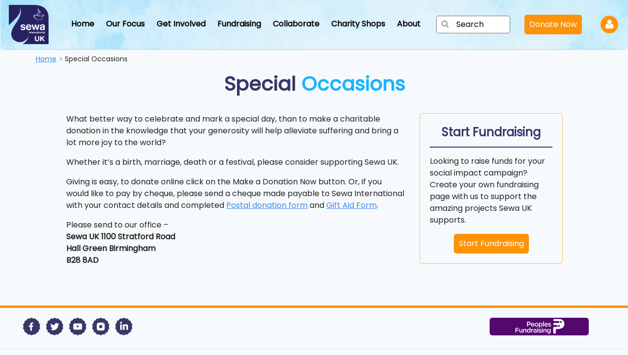

--- FILE ---
content_type: text/html; charset=utf-8
request_url: https://sewauk.org/Special-Occasions
body_size: 19570
content:
<!DOCTYPE html>
<html lang="en" class="no-js ">
	<head id="Head1">
		<link rel="stylesheet" type="text/css" href="https://kit-pro.fontawesome.com/releases/latest/css/pro.min.css" />
<meta name="viewport" content="width=device-width, initial-scale=1.0">
<link href="https://sewauk.org/BuiltTheme/casefile_advocate.v3.0/33114c85/Styles/combined.css" rel="stylesheet" type="text/css" /><link href="https://sewauk.org/resources/theme/user.css?t=638593814070000000" rel="stylesheet" type="text/css" /><link href="https://live-sf.wildapricot.org/WebUI/built9.12.1-8e232c8/scripts/public/react/index-84b33b4.css" rel="stylesheet" type="text/css" /><link href="https://live-sf.wildapricot.org/WebUI/built9.12.1-8e232c8/css/shared/ui/shared-ui-compiled.css" rel="stylesheet" type="text/css" /><script type="text/javascript" language="javascript" id="idJavaScriptEnvironment">var bonaPage_BuildVer='9.12.1-8e232c8';
var bonaPage_AdminBackendUrl = '/admin/';
var bonaPage_StatRes='https://live-sf.wildapricot.org/WebUI/';
var bonaPage_InternalPageType = { isUndefinedPage : false,isWebPage : true,isAdminPage : false,isDialogPage : false,isSystemPage : false,isErrorPage : false,isError404Page : false };
var bonaPage_PageView = { isAnonymousView : true,isMemberView : false,isAdminView : false };
var WidgetMode = 0;
var bonaPage_IsUserAnonymous = true;
var bonaPage_ThemeVer='33114c856385938140700000000'; var bonaPage_ThemeId = 'casefile_advocate.v3.0'; var bonaPage_ThemeVersion = '3.0';
var bonaPage_id='18175'; version_id='';
if (bonaPage_InternalPageType && (bonaPage_InternalPageType.isSystemPage || bonaPage_InternalPageType.isWebPage) && window.self !== window.top) { var success = true; try { var tmp = top.location.href; if (!tmp) { top.location = self.location; } } catch (err) { try { if (self != top) { top.location = self.location; } } catch (err) { try { if (self != top) { top = self; } success = false; } catch (err) { success = false; } } success = false; } if (!success) { window.onload = function() { document.open('text/html', 'replace'); document.write('<ht'+'ml><he'+'ad></he'+'ad><bo'+'dy><h1>Wrong document context!</h1></bo'+'dy></ht'+'ml>'); document.close(); } } }
try { function waMetricsGlobalHandler(args) { if (WA.topWindow.waMetricsOuterGlobalHandler && typeof(WA.topWindow.waMetricsOuterGlobalHandler) === 'function') { WA.topWindow.waMetricsOuterGlobalHandler(args); }}} catch(err) {}
 try { if (parent && parent.BonaPage) parent.BonaPage.implementBonaPage(window); } catch (err) { }
try { document.write('<style type="text/css"> .WaHideIfJSEnabled, .HideIfJSEnabled { display: none; } </style>'); } catch(err) {}
var bonaPage_WebPackRootPath = 'https://live-sf.wildapricot.org/WebUI/built9.12.1-8e232c8/scripts/public/react/';</script><script type="text/javascript" language="javascript" src="https://live-sf.wildapricot.org/WebUI/built9.12.1-8e232c8/scripts/shared/bonapagetop/bonapagetop-compiled.js" id="idBonaPageTop"></script><script type="text/javascript" language="javascript" src="https://live-sf.wildapricot.org/WebUI/built9.12.1-8e232c8/scripts/public/react/index-84b33b4.js" id="ReactPublicJs"></script><script type="text/javascript" language="javascript" src="https://live-sf.wildapricot.org/WebUI/built9.12.1-8e232c8/scripts/shared/ui/shared-ui-compiled.js" id="idSharedJs"></script><script type="text/javascript" language="javascript" src="https://live-sf.wildapricot.org/WebUI/built9.12.1-8e232c8/General.js" id=""></script><script type="text/javascript" language="javascript" src="https://sewauk.org/BuiltTheme/casefile_advocate.v3.0/33114c85/Scripts/combined.js" id=""></script><title>Sewa UK - Special Occasions</title>
<link rel="shortcut icon" href="/resources/Sewa%20Uk/Header%20Footer/favicon.ico" type="image/x-icon">
<link rel="icon" href="/resources/Sewa%20Uk/Header%20Footer/favicon.ico" type="image/x-icon"><link rel="search" type="application/opensearchdescription+xml" title="sewauk.org" href="/opensearch.ashx" /></head>
	<body id="PAGEID_18175" class="publicContentView LayoutSecondary">
<div class="mLayout layoutMain" id="mLayout">

<div class="mobilePanelContainer">
<div id="id_MobilePanel" data-componentId="MobilePanel" class="WaPlaceHolder WaPlaceHolderMobilePanel" style=""><div style=""><div id="id_rGWjuRS" class="WaGadgetOnly WaGadgetMobilePanel  gadgetStyleNone" style="" data-componentId="rGWjuRS" ><div class="mobilePanel">
	
	<div class="mobilePanelButton buttonMenu" title="Menu">Menu</div>
<div class="mobilePanelButton buttonLogin" title="Log in">Log in</div>
<div class="menuInner">
		<ul class="firstLevel">
<li class=" ">
	<div class="item">
		<a href="https://sewauk.org/" title="Home"><span>Home</span></a>
</div>
</li>
	
<li class=" dir">
	<div class="item">
		<a href="https://sewauk.org/Projects" title="Projects"><span>Projects</span></a>
<ul class="secondLevel">
<li class=" ">
	<div class="item">
		<a href="https://sewauk.org/DREAM" title="DREAM"><span>DREAM</span></a>
</div>
</li>
	
</ul>
</div>
</li>
	
<li class=" ">
	<div class="item">
		<a href="https://sewauk.org/Get-Involved" title="Get Involved"><span>Get Involved</span></a>
</div>
</li>
	
<li class=" ">
	<div class="item">
		<a href="https://sewauk.org/Fundraising" title="Fundraising"><span>Fundraising</span></a>
</div>
</li>
	
<li class=" ">
	<div class="item">
		<a href="https://sewauk.org/Collaborate" title="Collaborate"><span>Collaborate</span></a>
</div>
</li>
	
</ul>
	</div>

	<div class="loginInner">
<div class="loginContainerForm oAuthIsfalse">
<form method="post" action="https://sewauk.org/Sys/Login" id="id_rGWjuRS_form" class="generalLoginBox"  data-disableInAdminMode="true">
<input type="hidden" name="ReturnUrl" id="id_rGWjuRS_returnUrl" value="">
				<input type="hidden" name="browserData" id="id_rGWjuRS_browserField">
<div class="loginUserName">
<div class="loginUserNameTextBox">
		<input name="email" type="text" maxlength="100" placeholder="Email"  id="id_rGWjuRS_userName" tabindex="1" class="emailTextBoxControl"/>
	</div>
</div><div class="loginPassword">
<div class="loginPasswordTextBox">
		<input name="password" type="password" placeholder="Password" maxlength="50" id="id_rGWjuRS_password" tabindex="2" class="passwordTextBoxControl" autocomplete="off"/>
	</div>
</div> 
    <input id="g-recaptcha-invisible_rGWjuRS" name="g-recaptcha-invisible" value="recaptcha" type="hidden"/> 
    <div id="recapcha_placeholder_rGWjuRS" style="display:none"></div>
    <span id="idReCaptchaValidator_rGWjuRS" errorMessage="Please verify that you are not a robot" style="display:none" validatorType="method" ></span>
    <script>
        $("#idReCaptchaValidator_rGWjuRS").on( "wavalidate", function(event, validationResult) {
            if (grecaptcha.getResponse(widgetId_rGWjuRS).length == 0){
                grecaptcha.execute(widgetId_rGWjuRS);	
                validationResult.shouldStopValidation = true;
                return;
            }

            validationResult.result = true;
        });
  
            var widgetId_rGWjuRS;

            var onloadCallback_rGWjuRS = function() {
                // Renders the HTML element with id 'recapcha_placeholder_rGWjuRS' as a reCAPTCHA widget.
                // The id of the reCAPTCHA widget is assigned to 'widgetId_rGWjuRS'.
                widgetId_rGWjuRS = grecaptcha.render('recapcha_placeholder_rGWjuRS', {
                'sitekey' : '6LfmM_UhAAAAAJSHT-BwkAlQgN0mMViOmaK7oEIV',
                'size': 'invisible',
                'callback': function(){
                    document.getElementById('g-recaptcha-invisible_rGWjuRS').form.submit();
                },
                'theme' : 'light'
            });
        };
    </script>
	
    <script src="https://www.google.com/recaptcha/api.js?onload=onloadCallback_rGWjuRS&render=explicit" async defer></script>

 <div class="loginActionRememberMe">
		<input id="id_rGWjuRS_rememberMe" type="checkbox" name="rememberMe" tabindex="3" class="rememberMeCheckboxControl"/>
		<label for="id_rGWjuRS_rememberMe">Remember me</label>
	</div>
<div class="loginPasswordForgot">
		<a href="https://sewauk.org/Sys/ResetPasswordRequest">Forgot password</a>
	</div>
<div class="loginAction">
	<input type="submit" name="ctl03$ctl02$loginViewControl$loginControl$Login" value="Log in" id="id_rGWjuRS_loginAction" onclick="if (!browserInfo.clientCookiesEnabled()) {alert('Warning: browser cookies disabled. Please enable them to use this website.'); return false;}" tabindex="4" class="loginButton loginButtonControl"/>
</div></form></div>
</div>

</div>

<script type="text/javascript">

jq$(function()
{
	var gadget = jq$('#id_rGWjuRS'),
		menuContainer = gadget.find('.menuInner'),
		loginContainer = gadget.find('.loginInner');

	gadget.find('.buttonMenu').on("click",function()
	{
		menuContainer.toggle();
		loginContainer.hide();
		jq$(this).toggleClass('active');
        jq$('.buttonLogin').removeClass('active');
		return false;
	});

	gadget.find('.buttonLogin').on("click",function()
	{
		loginContainer.toggle();
		menuContainer.hide();
		jq$(this).toggleClass('active');
        jq$('.buttonMenu').removeClass('active');
		return false;
	});

	gadget.find('.mobilePanel').on("click",function(event)
	{
        if( !(jq$(event.target).parents('.loginInner').size() || event.target.className == 'loginInner') )
        {
            menuContainer.hide();
            loginContainer.hide();
            jq$('.buttonLogin').removeClass('active');
            jq$('.buttonMenu').removeClass('active');
        }

        event.stopPropagation();
	});

	jq$('body').on("click",function()
	{
		menuContainer.hide();
		loginContainer.hide();
		jq$('.buttonLogin').removeClass('active');
        jq$('.buttonMenu').removeClass('active');
	});


	// login
	var browserField = document.getElementById('id_rGWjuRS' + '_browserField');

	if (browserField)
	{
		browserField.value = browserInfo.getBrowserCapabilitiesData();
	}

	jq$('#id_rGWjuRS' + '_form').FormValidate();
	jq$('.WaGadgetMobilePanel form').attr('data-disableInAdminMode', 'false');

});

</script></div></div>
</div></div>

		<!-- header zone -->
		<div class="zonePlace zoneHeader1">
<div id="id_Header" data-componentId="Header" class="WaPlaceHolder  WaPlaceHolderWide WaPlaceHolderHeader" style="background-image:url(&#39;/resources/Sewa Uk/VD/Header_Background.jpg&#39;);background-position:left top;background-color:transparent;"><div style="box-shadow: 0 6px 3px -6px #999999;"><div id="id_rQs7PyI" class="WaGadgetFirst WaGadgetContent  gadgetStyleNone" style="margin-top:-50px;margin-right:80px;margin-bottom:0px;margin-left:80px;" data-componentId="rQs7PyI" ><div class="gadgetStyleBody gadgetContentEditableArea" style="padding-top:10px;padding-right:10px;padding-bottom:10px;padding-left:10px;" data-editableArea="0" data-areaHeight="auto">
<p align="right"><a href="/Donate" class="stylizedButton buttonStyle001" style="padding: 6px 10px !important; font-size: 12px !important; border-radius: 5px !important; min-width: auto !important;">Donate</a></p></div>
</div><div id="id_zeSg3HM" data-componentId="zeSg3HM" class="WaLayoutContainerLast" style=""><table cellspacing="0" cellpadding="0" class="WaLayoutTable" style=""><tr data-componentId="zeSg3HM_row" class="WaLayoutRow"><td id="id_RGMgepf" data-componentId="RGMgepf" class="WaLayoutItem" style="width:9%;"><div id="id_P6131r7" class="WaLayoutPlaceHolder placeHolderContainer" data-componentId="P6131r7" style=""><div style=""><div id="id_TamMKu8" class="WaGadgetOnly WaGadgetContent  gadgetStyleNone" style="" data-componentId="TamMKu8" ><div class="gadgetStyleBody gadgetContentEditableArea" style="padding-top:10px;padding-right:10px;padding-bottom:10px;padding-left:10px;" data-editableArea="0" data-areaHeight="auto">
<p class="headerIcon" align="center"><a href="/"><img src="/resources/Sewa%20Uk/VD/Logo.png" alt="" title="" border="0" width="81" height="80" style="height: 80px; margin-bottom: -7px;"></a><br></p></div>
</div></div></div></td><td style="" data-componentId="RGMgepf_separator" class="WaLayoutSeparator"><div style="width: inherit;"></div></td><td id="id_nRWfbjL" data-componentId="nRWfbjL" class="WaLayoutItem" style="width:58%;"><div id="id_7Id59n9" class="WaLayoutPlaceHolder placeHolderContainer" data-componentId="7Id59n9" style=""><div style=""><div id="id_A4SPCZl" class="WaGadgetOnly WaGadgetCustomHTML  gadgetStyleNone" style="" data-componentId="A4SPCZl" ><div class="gadgetStyleBody " style=""  data-areaHeight="auto">
<!-- <meta http-equiv="Content-Security-Policy" content="style-src 'self' 'unsafe-inline' 'unsafe-eval'"> -->

<style>
  /* .menuSelected>a{
    color: #FD9308 !important;
  } */
.sub-menu-item ul {
  padding-left: 20px;
}

.aligned {
  display: flex;
  align-items: center;
  margin-top: 5px;
}

.main-wrapper img{
    width: 100%;
    display: block;
}
.main-wrapper a{
    color: #000;
    text-decoration: none;
}
.main-wrapper ul li{
    list-style-type: none;
}

.fa, .fas {
    font-weight: 500 !important;
}

.navbar {
    -ms-overflow-style: none; /* for Internet Explorer, Edge */
    scrollbar-width: none; /* for Firefox */
    overflow-x: scroll; 
}

.navbar::-webkit-scrollbar {
    display: none; /* for Chrome, Safari, and Opera */
}

.navbar{
    /* background: #fafafa; */
    /* padding: 0 1rem; */
    /* position: fixed; */
    top: 0;
    left: 0;
    width: 100%;
    max-height: 100vh;
    display: flex;
    flex-direction: column;
    z-index: 99;
}
.brand-and-icon{
    display: flex;
    justify-content: space-between;
    /* padding: 1rem 0; */
    border-bottom: 1px solid #ddd;
    background-image: url(/resources/Sewa%20Uk/VD/Header_Background.jpg);
    background-position: left top;
    background-color: transparent;
}
.navbar-brand{
    font-size: 1.8rem;
    letter-spacing: 3px;
    font-weight: 700;
}
.navbar-toggler{
    display: block;
    border: none;
    background: transparent;
    font-size: 1.8rem;
    cursor: pointer;
    padding: 8px 0px;
    transition: all 0.4s ease;
    border-radius: 4px;
    margin-right: 2rem;
}
.navbar-toggler:hover{
    opacity: 0.7;
}
.navbar-collapse{
    overflow-y: scroll;
    display: none;
}
.navbar-nav > li > p a{
    text-transform: capitalize;
    font-size: 1.1rem;
    font-weight: 700;
    display: block;
    padding: 0.6rem 0;
    margin: 0.2rem 0;
    border-bottom: 1px solid #ddd;
    border-radius: 1px;
    position: relative;
    transition: all 0.4s ease;
}

.navbar-nav > li > p{
  margin: 0 auto;
}

.drop-icon{
    position: absolute;
    right: 10px;
    top: 50%;
    transform: translateY(-50%);
    display: none;
}
.navbar-nav > li > p a:hover{
    color: #FD9308;
}

.sub-menu h4, .sub-menu-get-involved h4, .sub-menu-fundraising h4, .sub-menu-collaborate h4, .sub-menu-charity-shops h4,  .sub-menu-about h4{
    text-transform: capitalize;
    font-size: 1rem;
    padding: 0.5rem 0;
}
.sub-menu ul li, .sub-menu-get-involved ul li, .sub-menu-fundraising ul li, .sub-menu-collaborate ul li, .sub-menu-charity-shops ul li,.sub-menu-about ul li{
    text-transform: capitalize;
    padding: 0.2rem 0;
    margin: 0 0 -10px;
    font-size: 16px;
}
.sub-menu ul li a, .sub-menu-get-involved ul li a, .sub-menu-fundraising ul li a, .sub-menu-collaborate ul li a, sub-menu-charity-shops ul li a, sub-menu-about ul li a{
    opacity: 0.8;
    transition: all 0.5s ease;
}
.sub-menu ul li .focusAreaLink a:hover, .sub-menu-get-involved ul li a:hover, .sub-menu-fundraising ul li a:hover, .sub-menu-collaborate ul li a:hover, .sub-menu-charity-shops ul li a:hover, .sub-menu-about  ul li a:hover{
    padding-left: 14px;
    opacity: 0.9;
}
.sub-menu, .sub-menu-get-involved, .sub-menu-fundraising, .sub-menu-collaborate, .sub-menu-charity-shops, .sub-menu-about {
    display: none;
}

.sub-menu-item{
    padding-left: 1.2rem;
}

.navbar-nav{
  padding: 0 1rem;
}

/* Media Queries */

/* Small Screen */
@media screen and (max-width: 767px){

  /* Menu td id */
  #id_WYaPJa3 {
    margin-top: 0px !important;
  }

  .brand-and-icon{
    padding: 10px 18px;
  }

  .fa-bars:before {
    content: "\f0c9";
    font-family: fontawesome;
  }

  .navbar-toggler{
    margin-right: 0px;
    height: 45px;
    width: 45px;
    margin-top: 4px;
  }

  /* .mobilePanelContainer {
    display: none;
  } */

  .navbar{
    background: #fff;
  }

  .sub-menu, .sub-menu-get-involved, .sub-menu-fundraising, .sub-menu-collaborate, .sub-menu-charity-shops, .sub-menu-about {
    display: none !important;
  }

  /* Logo, donate button, icon */
  #id_RGMgepf, #id_NM5Ug8i, #id_aDzueZZ {
    display:none;
  }
    #brandLogoImg, #donateButton{
    display:block;
  }

  .navbar-nav > li > p a{
    margin: 0.2rem 1.5rem 0.2rem 0 !important;
  }

  p.according {
    outline: none;
    transition: 0.4s;
  }

  /* Add a background color to the accordion if it is clicked on (add the .active class with JS), and when you move the mouse over it (hover) */
  p.according.active, p.according:hover {
    background-color: transparent;
  }

/* Unicode character for "plus" sign (+) */
  p.according:after {
    content: '\2795'; 
    font-size: 13px;
    color: #777;
    float: right;
    margin-left: 5px;
    margin-top: -32px;
  }

/* Unicode character for "minus" sign (-) */
  p.according.active:after {
    content: "\2796"; 
  }

/* Style the element that is used for the panel class */
  div.panel {
    /* background-color: #FDFDFA; */
    max-height: 0;
    overflow: hidden;
    transition: 0.4s ease-in-out;
    opacity: 0;
    margin:0px;
    font-size: 16px;
  }

  div.panel.show {
    padding: 18px;
    opacity: 1;
    max-height: fit-content; /* Whatever you like, as long as its more than the height of the content (on all screen sizes) */
    display: block !important;
  }
  
}

/* Large Screen */
@media screen and (min-width: 768px){
   #brandLogoImg, #donateButton{
    display:none;
  }
    .navbar{
        flex-direction: row;
        flex-wrap: wrap;
        align-items: center;
        /* border-bottom: 1px solid #ddd; */
        /* padding: 0 3rem; */
        /* position: relative; */
    }
    .navbar-toggler{
        display: none;
    }

    .navbar-collapse{
        display: block!important;
        overflow-y: hidden;
        flex: 1 0 auto;
    }
    .navbar-nav{
        display: flex;
        align-items: center;
        /* justify-content: center; */
    }
    .navbar-nav > li > p a{
        border-bottom: none;
        /* margin: 0 0.4rem; */
        padding: 12px;
        font-size: 16px;
        font-weight: 600;
    }
    .sub-menu, .sub-menu-get-involved, .sub-menu-fundraising, .sub-menu-collaborate, .sub-menu-charity-shops, .sub-menu-about{
        /* position: absolute; */
        position: fixed;
        left: 0;
        width: 94%;
        /* top: 100%; */
        top: 70px;
        background: #F9F9FD;
        border: 2px solid #D9D9DB;
        z-index: 1;
    }

    .navbar-nav > li:hover .sub-menu{
        display: grid!important;
        grid-template-columns: repeat(3, auto);
        padding: 15px 0px;
        margin: 0 150px;
        width: 68%;
        z-index: 1;
    }

    .navbar-nav > li:hover .sub-menu-get-involved {
      display: grid!important;
        grid-template-columns: repeat(2, 1fr);
        padding: 15px 0px;
        margin: 0 150px;
        width: 45%;
        z-index: 1;
    }

    .navbar-nav > li:hover .sub-menu-fundraising {
      display: grid!important;
        grid-template-columns: repeat(1, 1fr);
        padding: 15px 0px;
        margin: 0 392px;
        width: 25%;
        z-index: 1;
    }

    .navbar-nav > li:hover .sub-menu-collaborate {
      display: grid!important;
        grid-template-columns: repeat(1, 1fr);
        padding: 15px 0px;
        margin: 0 510px;
        width: 20%;
        z-index: 1;
    }

    .navbar-nav > li:hover .sub-menu-charity-shops {
      display: grid!important;
        grid-template-columns: repeat(1, 1fr);
        padding: 15px 0px;
        margin: 0 630px;
        width: 20%;
        z-index: 1;
    }

    .navbar-nav > li:hover .sub-menu-about {
      display: grid!important;
        grid-template-columns: repeat(1, 1fr);
        padding: 15px 0px;
        margin: 0 764px;
        width: 20%;
        z-index: 1;
    }

    .navbar-nav > li{
        border-bottom: 2px solid transparent;
        transition: border-bottom 0.4s ease;
    }
    .navbar-nav > li:hover{
        border-bottom-color: transparent;
    }
    .sub-menu-item{
        padding-left: 0;
    }

    /* header */
    .header{
        height: calc(100vh - 75px);
    }
    .header h2{
        font-size: 6rem;
    }
    .header p{
        width: 40%;
    }
}

/* Extra Large Screen */
@media screen and (min-width: 1450px) {
    .navbar-nav > li:hover .sub-menu{
      padding: 15px 0px;
      margin: 0 180px;
      width: 64%;
      z-index: 1;
    }

    .navbar-nav > li:hover .sub-menu-get-involved {
      padding: 15px 0px;
      margin: 0 180px;
      width: 45%;
      z-index: 1;
    }

    .navbar-nav > li:hover .sub-menu-fundraising {
      padding: 15px 0px;
      margin: 0 423px;
      width: 20%;
      z-index: 1;
    }

    .navbar-nav > li:hover .sub-menu-collaborate {
      padding: 15px 0px;
      margin: 0 540px;
      width: 20%;
      z-index: 1;
    }

    .navbar-nav > li:hover .sub-menu-charity-shops {
      padding: 15px 0px;
      margin: 0 660px;
      width: 20%;
      z-index: 1;
    }

    .navbar-nav > li:hover .sub-menu-about {
      padding: 15px 0px;
      margin: 0 794px;
      width: 20%;
      z-index: 1;
    }
}

</style>
 <link rel="stylesheet" href="https://cdnjs.cloudflare.com/ajax/libs/font-awesome/5.15.1/css/all.min.css" integrity="sha512-+4zCK9k+qNFUR5X+cKL9EIR+ZOhtIloNl9GIKS57V1MyNsYpYcUrUeQc9vNfzsWfV28IaLL3i96P9sdNyeRssA==" crossorigin="anonymous" />
    <div class = "main-wrapper">
      <nav class = "navbar">
         <div class = "brand-and-icon">
          <a href = "/" id="brandLogoImg"><img src="/resources/Sewa%20Uk/VD/Logo.png" alt="" title="" border="0" width="50" height="50" style="margin-bottom: -7px; height: 50px; width: auto;"></a>
          <button type="button" class="navbar-toggler">
      <i class="fas fa-bars"></i>
      </button>

        </div>

        <div class = "navbar-collapse">
          <ul class = "navbar-nav">
            <li>
              <p><a href = "/">Home</a></p>
            </li>

            <li>
              <p class="according"><a href = "/Our-Focus" class = "menu-link">Our Focus<span class = "drop-icon"><i class = "fas fa-chevron-down"></i></span></a></p>
              <div class = "sub-menu panel" style="">
                <!-- item -->
                <div class = "sub-menu-item">
                  <ul>
                    <li>
                      <p class="aligned"><img src="/resources/Sewa Uk/Header%20Footer/Big_Menu/Our_Focus/Health_Wellbeing.png" border="0" style="width: 35px;"><span><a href="/Health-&-Wellbeing"> &nbsp; <strong>Health & Wellbeing</strong></a></span></p>

                      <p class="focusAreaLink" style="margin-top: -15px; padding-left: 40px;"><font style="font-size: 14px;"><a href="/Adventure4Sewa" style="text-decoration: none; color: #000;">Adventure4Sewa</a><br><a href="/charity-through-adventure" style="text-decoration: none; color: #000;">Charity Through Adventure</a><br><a href="/Medics4Sewa" style="text-decoration: none; color: #000;">Medics4Sewa</a><br><a href="/Youth4Sewa" style="text-decoration: none; color: #000;">Youth4Sewa</a></font></p>
                    </li>
                  </ul>
                </div>
                <!-- end of item -->

                <!-- item -->
                <div class = "sub-menu-item">
                  <ul>
                    <li>
                      <p class="aligned"><img src="/resources/Sewa Uk/Header%20Footer/Big_Menu/Our_Focus/Humanitarian_Disaster_Relief.png" border="0" style="width: 30px;"><span><a href="/Humanitarian-Disaster-Relief"> &nbsp; <strong>Humanitarian Disaster Relief</strong></a></span></p>

                      <p class="focusAreaLink" style="margin-top: -15px; padding-left: 40px;"><font style="font-size: 14px;"><a href="/Covid-India" style="text-decoration: none; color: #000;">India Covid-19</a><br><a href="/Nepal" style="text-decoration: none; color: #000;">Nepal Earthquake</a><br><a href="/Ukraine-Crisis" style="text-decoration: none; color: #000;">Ukraine Refugee Support</a></font></p>
                    </li>
                  </ul>
                </div>
                <!-- end of item -->

                <!-- item -->
                <div class = "sub-menu-item">
                  <ul>
                    <li>
                      <p class="aligned"><img src="/resources/Sewa Uk/Header%20Footer/Big_Menu/Our_Focus/Sustainability.png" border="0" style="width: 30px;"><span><a href="/Sustainability"> &nbsp; <strong>Sustainability</strong></a></span></p>

                      <p class="focusAreaLink" style="margin-top: -15px; padding-left: 40px;"><font style="font-size: 14px;"><a href="/Chitrakoot" style="text-decoration: none; color: #000;">Chitrakoot</a><br><a href="/Cochlea-Pune" style="text-decoration: none; color: #000;">Cochlea Implants for Children - Pune</a><br><a href="/Divya-Arunodaya-School" style="text-decoration: none; color: #000;">Divya Arunodaya School-Gadag</a><br><a href="/Divya-School" style="text-decoration: none; color: #000;">Divya School-Jawhar</a><br><a href="/DolakhaChhatravas" style="text-decoration: none; color: #000;">Dolakha Chhatravas (Boy's Hostel)</a><br><a href="/Samsdrusti-Trust" style="text-decoration: none; color: #000;">Samsdrusti Trust</a><br><a href="/Sanvedana-Divya-Rehabilitation-Centre" style="text-decoration: none; color: #000;">Sanvedana Divya Rehabilitation Centre-Latur</a></font></p>
                    </li>
                  </ul>
                </div>
                <!-- end of item -->
              </div>
            </li>

            <li>
              <p class="according"><a href = "/Get-Involved" class = "menu-link">Get Involved<span class = "drop-icon"><i class = "fas fa-chevron-down"></i></span></a></p>
              <div class = "sub-menu-get-involved panel">
                <!-- item -->
                <div class = "sub-menu-item">
                  <ul>
                    <li><p class="aligned"><img src="/resources/Sewa%20Uk/Header%20Footer/Big_Menu/Our_work/CTA.png" border="0" style="width: 30px;"><span><a href = "/Adventure4Sewa"> &nbsp; <strong>Adventure4Sewa</strong></a></span></p></li>

                    <li><p class="aligned"><img src="/resources/Sewa%20Uk/Header%20Footer/Big_Menu/Our_work/Medic.png" border="0" style="width: 30px;"><span><a href = "/Medics4Sewa"> &nbsp; <strong>Medics4Sewa</strong></a></span></p></li>

                    <li><p class="aligned"><img src="/resources/Sewa%20Uk/Header%20Footer/Big_Menu/Our_work/YFS.png" border="0" style="width: 30px;"><span><a href = "/Youth4Sewa"> &nbsp; <strong>Youth4Sewa</strong></a></span></p></li>

                  </ul>
                </div>
                <!-- end of item -->

                <!-- item -->
                <div class = "sub-menu-item">
                  <ul>
                    <li><p class="aligned"><img src="/resources/Sewa%20Uk/Header%20Footer/Big_Menu/Get_Involved/Events.png" border="0" style="width: 30px;"><span><a href = "/Event"> &nbsp; <strong>Events</strong></a></span></p></li>

                    <li><p class="aligned"><img src="/resources/Sewa%20Uk/Header%20Footer/Big_Menu/Get_Involved/Newsletters.png" border="0" style="width: 30px;"><span><a href = "/Newsletters"> &nbsp; <strong>Newsletters</strong></a></span></p></li>

                    <li><p class="aligned"><img src="/resources/Sewa%20Uk/Header%20Footer/Big_Menu/Get_Involved/Volunteering.png" border="0" style="width: 30px;"><span><a href = "/Volunteer"> &nbsp; <strong>Volunteering</strong></a></span></p></li>
                  </ul>
                </div>
                <!-- end of item -->
              </div>
            </li>

            <li>
              <p class="according"><a href = "/Fundraising" class = "menu-link">Fundraising<span class = "drop-icon"><i class = "fas fa-chevron-down"></i></span></a></p>
              <div class = "sub-menu-fundraising panel">
                <!-- item -->
                <div class = "sub-menu-item">
                  <ul>
                    <li><p class="aligned"><img src="/resources/Sewa%20Uk/Header%20Footer/Big_Menu/Fundraising/Donate.png" border="0" style="width: 30px;"><span><a href = "/Current-Appeals"> &nbsp; <strong>Current Appeals</strong></a></span></p></li>

                    <!-- <li><p class="aligned"><img src="/resources/Sewa%20Uk/Header%20Footer/Big_Menu/Fundraising/Fundraising.png" border="0" style="width: 30px;"><span><a href = "/Fundraising-Campaigns"> &nbsp; <strong>Fundraising Campaigns</strong></a></span></p></li> -->
                  </ul>
                </div>
                <!-- end of item -->
              </div>
            </li>

            <li>
              <p class="according"><a href = "/Collaborate" class = "menu-link">Collaborate<span class = "drop-icon"><i class = "fas fa-chevron-down"></i></span></a></p>
              <div class = "sub-menu-collaborate panel">
                <!-- item -->
                <div class = "sub-menu-item">
                  <ul>
                    <li><p class="aligned"><img src="/resources/Sewa%20Uk/Header%20Footer/Big_Menu/Collaborate/Corporates.png" border="0" style="width: 30px;"><span><a href = "/Collaborate"> &nbsp; <strong>Corporates</strong></a></span></p></li>

                    <li><p class="aligned"><img src="/resources/Sewa%20Uk/Header%20Footer/Big_Menu/Collaborate/Institutions.png" border="0" style="width: 30px;"><span><a href = "/Collaborate"> &nbsp; <strong>Institutions</strong></a></span></p></li>

                    <li><p class="aligned"><img src="/resources/Sewa%20Uk/Header%20Footer/Big_Menu/Collaborate/NGO.png" border="0" style="width: 30px;"><span><a href = "/Collaborate"> &nbsp; <strong>Non Profits</strong></a></span></p></li>
                  </ul>
                </div>
                <!-- end of item -->
              </div>
            </li>

            <li>
              <p class="according"><a href = "/Charity-Shops" class = "menu-link">Charity Shops<span class = "drop-icon"><i class = "fas fa-chevron-down"></i></span></a></p>
              <div class = "sub-menu-charity-shops panel">
                <!-- item -->
                <div class = "sub-menu-item">
                  <ul>
                    <li><p class="aligned"><img src="/resources/Sewa%20Uk/Header%20Footer/Big_Menu/Charity_Shops/Birmingham.png" border="0" style="width: 30px;"><span><a href = "/Birmingham-Shop"> &nbsp; <strong>Birmingham Shop</strong></a></span></p></li>

                    <li><p class="aligned"><img src="/resources/Sewa%20Uk/Header%20Footer/Big_Menu/Charity_Shops/London.png" border="0" style="width: 30px;"><span><a href = "/London-Shop"> &nbsp; <strong>London Shop</strong></a></span></p></li>
                  </ul>
                </div>
                <!-- end of item -->
              </div>
            </li>

            <li>
              <p class="according"><a href = "/About-Us" class = "menu-link">About Us<span class = "drop-icon"><i class = "fas fa-chevron-down"></i></span></a></p>
              <div class = "sub-menu-about panel">
                <!-- item -->
                <div class = "sub-menu-item">
                  <ul>
                    <li><p class="aligned"><img src="/resources/Sewa%20Uk/Header%20Footer/Big_Menu/About_Us/GuidingPrincipals.png" border="0" style="width: 30px;"><span><a href = "/Guiding-principles"> &nbsp; <strong>Guiding Principles</strong></a></span></p></li>

                    <li><p class="aligned"><img src="/resources/Sewa%20Uk/Header%20Footer/Big_Menu/About_Us/Reports.png" border="0" style="width: 30px;"><span><a href = "/Reports"> &nbsp; <strong>Reports</strong></a></span></p></li>

                    <li><p class="aligned"><img src="/resources/Sewa%20Uk/Header%20Footer/Big_Menu/About_Us/Team.png" border="0" style="width: 30px;"><span><a href = "/Team"> &nbsp; <strong>Team</strong></a></span></p></li>
                  </ul>
                </div>
                <!-- end of item -->
              </div>
            </li>

          </ul>
        </div>
      </nav>
    </div>

    <!--jQuery-->
    <script src="https://code.jquery.com/jquery-3.5.1.min.js"></script>
    <script type="text/javascript">

  var _gaq = _gaq| [];
  _gaq.push(['_setAccount', 'UA-36251023-1']);
  _gaq.push(['_setDomainName', 'jqueryscript.net']);
  _gaq.push(['_trackPageview']);

  (function() {
    var ga = document.createElement('script'); ga.type = 'text/javascript'; ga.async = true;
    ga.src = ('https:' == document.location.protocol ? 'https://ssl' : 'http://www') + '.google-analytics.com/ga.js';
    var s = document.getElementsByTagName('script')[0]; s.parentNode.insertBefore(ga, s);
  })();

</script>
<script>
try {
  fetch(new Request("https://pagead2.googlesyndication.com/pagead/js/adsbygoogle.js", { method: 'HEAD', mode: 'no-cors' })).then(function(response) {
    return true;
  }).catch(function(e) {
    var carbonScript = document.createElement("script");
    carbonScript.src = "//cdn.carbonads.com/carbon.js?serve=CK7DKKQU&placement=wwwjqueryscriptnet";
    carbonScript.id = "_carbonads_js";
    document.getElementById("carbon-block").appendChild(carbonScript);
  });
} catch (error) {
  console.log(error);
}
</script>
<script>

$(document).ready(function(){
    $('.navbar-toggler').click(function(){
        $('.navbar-collapse').slideToggle(300);
    });

    // var selectedMenu = localStorage.getItem('Menu Selected')
    // $(`.navbar-nav li:contains(${selectedMenu})`).addClass('menuSelected')
    // $('.navbar-nav li').click(function(){
    //     localStorage.setItem('Menu Selected',$(this).find('a:first').text())
    // });
    localStorage.removeItem("Menu Selected");
    
    smallScreenMenu();
    let temp;
    function resizeEnd(){
        smallScreenMenu();
    }

    $(window).resize(function(){
        clearTimeout(temp);
        temp = setTimeout(resizeEnd, 100);
        resetMenu();
    });
});


const subMenus = $('.sub-menu');
const menuLinks = $('.menu-link');

function smallScreenMenu(){
    if($(window).innerWidth() <= 992){
        menuLinks.each(function(item){
            $(this).click(function(){
                $(this).next().slideToggle();
            });
        });
    } else {
        menuLinks.each(function(item){
            $(this).off('click');
        });
    }
}

function resetMenu(){
    if($(window).innerWidth() > 992){
        subMenus.each(function(item){
            $(this).css('display', 'none');
        });
    }
}

</script>

<script>
document.addEventListener("DOMContentLoaded", function(event) { 
    var acc = document.getElementsByClassName("according");
    var panel = document.getElementsByClassName('panel');
    
    for (var i = 0; i < acc.length; i++) {
        acc[i].onclick = function() {
            var setClasses = !this.classList.contains('active');
            setClass(acc, 'active', 'remove');
            setClass(panel, 'show', 'remove');
    
            if (setClasses) {
                this.classList.toggle("active");
                this.nextElementSibling.classList.toggle("show");
            }
        }
    }
    
  function setClass(els, className, fnName) {
    for (var i = 0; i < els.length; i++) {
      els[i].classList[fnName](className);
    }
  }    
});
</script></div>
</div></div></div></td><td style="" data-componentId="nRWfbjL_separator" class="WaLayoutSeparator"><div style="width: inherit;"></div></td><td id="id_BjkBGjv" data-componentId="BjkBGjv" class="WaLayoutItem" style="width:15%;"><div id="id_FTtClxG" class="WaLayoutPlaceHolder placeHolderContainer" data-componentId="FTtClxG" style=""><div style=""><div id="id_1eyH9IO" class="WaGadgetOnly WaGadgetSiteSearch  searchStyle001" style="" data-componentId="1eyH9IO" ><div class="gadgetStyleBody " style="padding-top:10px;padding-bottom:10px;"  data-areaHeight="auto">
<div class="searchBoxOuter alignCenter">
		<div class="searchBox">
<form method="post" action="https://sewauk.org/Sys/Search" id="id_1eyH9IO_form" class="generalSearchBox"  data-disableInAdminMode="true">
<span class="searchBoxFieldContainer">
				<input class="searchBoxField" type="text" name="searchString" id="idid_1eyH9IO_searchBox" value="" maxlength="300" autocomplete="off" placeholder="Search">
				<a class="searchBoxButton" id="idid_1eyH9IO_searchButton">Search</a>
			</span>
<div class="autoSuggestionBox" id="idid_1eyH9IO_resultDiv"></div>
</form></div>
	</div>
	<script type="text/javascript">
		(function(){

			function init()
			{
				var model = {};
				model.gadgetId = 'idid_1eyH9IO';
				model.searchBoxId = 'idid_1eyH9IO_searchBox';
				model.searchBoxButton = 'idid_1eyH9IO_searchButton';
				model.resultDivId = 'idid_1eyH9IO_resultDiv';
				model.selectedTypes = '31';
				model.searchTemplate = 'https://sewauk.org/Sys/Search?q={0}&types={1}&page={2}';
				model.searchActionUrl = '/Sys/Search/DoSearch';
				model.GoToSearchPageTextTemplate = 'Search for &#39;{0}&#39;';
				model.autoSuggest = true;
				var WASiteSearch = new WASiteSearchGadget(model);
			}

			jq$(document).ready(init);
		}) ();
	</script>
</div>
</div></div></div></td><td style="" data-componentId="BjkBGjv_separator" class="WaLayoutSeparator"><div style="width: inherit;"></div></td><td id="id_NM5Ug8i" data-componentId="NM5Ug8i" class="WaLayoutItem" style="width:12%;"><div id="id_5pGGJMF" class="WaLayoutPlaceHolder placeHolderContainer" data-componentId="5pGGJMF" style=""><div style=""><div id="id_bkGxdlM" class="WaGadgetOnly WaGadgetContent  gadgetStyleNone" style="" data-componentId="bkGxdlM" ><div class="gadgetStyleBody gadgetContentEditableArea" style="padding-top:10px;padding-right:10px;padding-bottom:10px;padding-left:10px;" data-editableArea="0" data-areaHeight="auto">
<p align="center"><a href="/Donate" class="stylizedButton buttonStyle001" style="padding: 8px 10px;">Donate Now</a><br></p></div>
</div></div></div></td><td style="" data-componentId="NM5Ug8i_separator" class="WaLayoutSeparator"><div style="width: inherit;"></div></td><td id="id_v53Dt2v" data-componentId="v53Dt2v" class="WaLayoutItem" style="width:6%;"><div id="id_acpsrc9" class="WaLayoutPlaceHolder placeHolderContainer" data-componentId="acpsrc9" style=""><div style=""><div id="id_aK1WkxJ" class="WaGadgetOnly WaGadgetLoginForm  LoginFormStyle001" style="" data-componentId="aK1WkxJ" ><div class="loginContainer alignCenter">
  <div class="loginContainerInner">
    <a id="id_aK1WkxJ_loginLink" class="loginLink">Log in</a>
    <div id="id_aK1WkxJ_loginContainer" class="loginPanel">
      <div class="loginContainerForm oAuthIsfalse">
        <div class="loginContainerFormInner">
          <form method="post" action="https://sewauk.org/Sys/Login" id="id_aK1WkxJ_form" class="generalLoginBox"  data-disableInAdminMode="true">
<input type="hidden" name="ReturnUrl" id="id_aK1WkxJ_returnUrl" value="">
            <input type="hidden" name="CurrentUrl" id="id_aK1WkxJ_currentUrl" value="/Special-Occasions">
            <input type="hidden" name="browserData" id="id_aK1WkxJ_browserField">
            <div class="loginUserName">
<div class="loginUserNameTextBox">
		<input name="email" type="text" maxlength="100" placeholder="Email"  id="id_aK1WkxJ_userName" tabindex="1" class="emailTextBoxControl"/>
	</div>
</div><div class="loginPassword">
    <div class="loginPasswordTextBox">
		<div class="password-wrapper">
			<input 
				name="password" 
				type="password" 
placeholder="Password" 
				maxlength="50" 
				id="id_aK1WkxJ_password" 
				tabindex="2" 
				class="passwordTextBoxControl" 
				autocomplete="off"
			/>
			<i class="fa fa-eye-slash toggle-password" toggle="#id_aK1WkxJ_password"></i>
		</div>
    </div>
</div>
<script>
  if (!window.__passwordToggleInitialized) {
    window.__passwordToggleInitialized = true;

    $(document).ready(function () {
      $('.toggle-password').each(function () {
        const $icon = $(this);
        const selector = $icon.attr('toggle');
        if (!selector) return;

        const $input = selector.startsWith('#') ? $(selector) : $('#' + selector);
        if (!$input.length) return;

        $icon.on('click', function () {
          try {
            const inputEl = $input[0];
            const currentType = inputEl.getAttribute('type');

            if (currentType === 'password') {
              inputEl.setAttribute('type', 'text');
              $icon.removeClass('fa-eye-slash').addClass('fa-eye');
            } else {
              inputEl.setAttribute('type', 'password');
              $icon.removeClass('fa-eye').addClass('fa-eye-slash');
            }
          } catch (err) {
            console.warn('Password toggle error:', err.message);
          }
        });
      });
    });
  }
</script>
<div class="loginActionRememberMe">
		<input id="id_aK1WkxJ_rememberMe" type="checkbox" name="rememberMe" tabindex="3" class="rememberMeCheckboxControl"/>
		<label for="id_aK1WkxJ_rememberMe">Remember me</label>
	</div>
<div class="loginAction">
	<input type="submit" name="ctl03$ctl02$loginViewControl$loginControl$Login" value="Log in" id="id_aK1WkxJ_loginAction" onclick="if (!WA.isWidgetMode && !browserInfo.clientCookiesEnabled()) {alert('Warning: browser cookies disabled. Please enable them to use this website.'); return false;}" tabindex="4" class="loginButton loginButtonControl"/>
</div><div class="loginPasswordForgot">
		<a rel="nofollow" href="https://sewauk.org/Sys/ResetPasswordRequest">Forgot password</a>
	</div>
</form></div>
      </div>
    </div>
  </div>
</div>
<script>
  jq$(function() {
    var gadgetId = jq$('#id_aK1WkxJ'),
        containerBox = gadgetId.find('.loginPanel'),
        loginLink = gadgetId.find('.loginLink'),
        transitionTime = 300;

    containerBox.isOpening = false;

    loginLink.on('click', function(e) {
      if (containerBox.css("visibility") == 'visible') {
        loginLink.removeClass('hover');
        containerBox.animate({ 'opacity': '0' }, transitionTime, function() {
          containerBox.css('visibility','hidden');
          containerBox.css('display','none');
        });
      } else {
        loginLink.addClass('hover');
        containerBox.isOpening = true;
        containerBox.css('display','block');
        containerBox.css('visibility','visible');
        containerBox.animate({ 'opacity': '1' }, transitionTime, function() {
          containerBox.isOpening = false;
        });
      }
    });

    containerBox.on('click', function(e) { e.stopPropagation(); });

    jq$('body').on('click',function() {
      if (containerBox.css("visibility") == 'visible' && !containerBox.isOpening) {
        loginLink.removeClass('hover');
        containerBox.animate({ 'opacity': '0' }, transitionTime, function() {
          containerBox.css('visibility','hidden');
          containerBox.css('display','none');
        });
      }
    });

    var browserField = document.getElementById('id_aK1WkxJ' + '_browserField');

    if (browserField) {
      browserField.value = browserInfo.getBrowserCapabilitiesData();
    }

    jq$('#id_aK1WkxJ' + '_form').FormValidate();
    jq$('.WaGadgetLoginForm form').attr('data-disableInAdminMode', 'false');
  });
</script>
</div></div></div></td></tr></table> </div></div>
</div></div>
		<div class="zonePlace zoneHeader2">
<div id="id_Header1" data-componentId="Header1" class="WaPlaceHolder  WaPlaceHolderWide WaPlaceHolderHeader1" style=""><div style=""><div id="id_1q5ECDD" data-componentId="1q5ECDD" class="WaLayoutContainerFirst" style=""><table cellspacing="0" cellpadding="0" class="WaLayoutTable" style=""><tr data-componentId="1q5ECDD_row" class="WaLayoutRow"><td id="id_abExoIc" data-componentId="abExoIc" class="WaLayoutItem" style="width:4%;"></td><td style="" data-componentId="abExoIc_separator" class="WaLayoutSeparator"><div style="width: inherit;"></div></td><td id="id_xqxE9WG" data-componentId="xqxE9WG" class="WaLayoutItem" style="width:91%;"><div id="id_Hen25bI" class="WaLayoutPlaceHolder placeHolderContainer" data-componentId="Hen25bI" style=""><div style=""><div id="id_BqDH2FS" class="WaGadgetOnly WaGadgetBreadcrumbs  gadgetStyleNone" style="font-size: 14px;" data-componentId="BqDH2FS" ><div class="gadgetStyleBody " style="padding-top:10px;padding-right:20px;padding-bottom:10px;padding-left:20px;"  data-areaHeight="auto">
<ul>
<li><a href="https://sewauk.org/">Home</a></li>
<li class="last">Special Occasions</li>
</ul>
</div>
</div></div></div></td><td style="" data-componentId="xqxE9WG_separator" class="WaLayoutSeparator"><div style="width: inherit;"></div></td><td id="id_Em5peIw" data-componentId="Em5peIw" class="WaLayoutItem" style="width:4%;"></td></tr></table> </div><div id="id_upTbJNG" data-componentId="upTbJNG" class="WaLayoutContainerLast" style=""><table cellspacing="0" cellpadding="0" class="WaLayoutTable" style=""><tr data-componentId="upTbJNG_row" class="WaLayoutRow"><td id="id_KJQ1SWa" data-componentId="KJQ1SWa" class="WaLayoutItem" style="width:8%;"></td><td style="width:30px;" data-componentId="KJQ1SWa_separator" class="WaLayoutSeparator"><div style="width: inherit;"></div></td><td id="id_TkjXBKA" data-componentId="TkjXBKA" class="WaLayoutItem" style="width:83%;"><div id="id_H84TT6E" class="WaLayoutPlaceHolder placeHolderContainer" data-componentId="H84TT6E" style=""><div style=""><div id="id_G4FrBRu" class="WaGadgetOnly WaGadgetContent  gadgetStyleNone" style="margin-bottom:0px;" data-componentId="G4FrBRu" ><div class="gadgetStyleBody gadgetContentEditableArea" style="" data-editableArea="0" data-areaHeight="auto">
<p align="center" class="heading"><strong><font color="#393668">Special</font> <font color="#1DB2FC">Occasions</font></strong></p></div>
</div></div></div></td><td style="width:30px;" data-componentId="TkjXBKA_separator" class="WaLayoutSeparator"><div style="width: inherit;"></div></td><td id="id_uw8f9TM" data-componentId="uw8f9TM" class="WaLayoutItem" style="width:8%;"></td></tr></table> </div></div>
</div></div>
		<div class="zonePlace zoneHeader3">
<div id="id_Header2" data-componentId="Header2" class="WaPlaceHolder  WaPlaceHolderWide WaPlaceHolderHeader2" style=""><div style=""><div id="id_D19tVUT" data-componentId="D19tVUT" class="WaLayoutContainerOnly" style="padding: 0 10px 60px;"><table cellspacing="0" cellpadding="0" class="WaLayoutTable" style=""><tr data-componentId="D19tVUT_row" class="WaLayoutRow"><td id="id_ntOek9g" data-componentId="ntOek9g" class="WaLayoutItem" style="width:8%;"></td><td style="width:30px;" data-componentId="ntOek9g_separator" class="WaLayoutSeparator"><div style="width: inherit;"></div></td><td id="id_nmeeasB" data-componentId="nmeeasB" class="WaLayoutItem" style="width:59%;"><div id="id_zgdYmPo" class="WaLayoutPlaceHolder placeHolderContainer" data-componentId="zgdYmPo" style=""><div style=""><div id="id_65BoTep" class="WaGadgetOnly WaGadgetContent  gadgetStyleNone" style="" data-componentId="65BoTep" ><div class="gadgetStyleBody gadgetContentEditableArea" style="padding-bottom:20px;" data-editableArea="0" data-areaHeight="auto">
<p>What better way to celebrate and mark a special day, than to make a charitable donation in the knowledge that your generosity will help alleviate suffering and bring a lot more joy to the world?</p>

<p>Whether it&#8217;s a birth, marriage, death or a festival, please consider supporting Sewa UK.</p>

<p>Giving is easy, to donate online click on the Make a Donation Now button. Or, if you would like to pay by cheque, please send a cheque made payable to Sewa International with your contact details and completed <a href="/event-5133672/Registration">Postal donation form</a> and <a href="/event-5132354/Registration">Gift Aid Form</a>.</p>

<p>Please send to our office &#8211;<br>
<strong>Sewa UK 1100 Stratford Road<br>
Hall Green Birmingham<br>
B28 8AD</strong></p></div>
</div></div></div></td><td style="width:30px;" data-componentId="nmeeasB_separator" class="WaLayoutSeparator"><div style="width: inherit;"></div></td><td id="id_KTheelv" data-componentId="KTheelv" class="WaLayoutItem" style="width:25%;"><div id="id_XwzRAFQ" class="WaLayoutPlaceHolder placeHolderContainer" data-componentId="XwzRAFQ" style=""><div style=""><div id="id_hEeozSy" class="WaGadgetOnly WaGadgetContent  gadgetStyleNone" style="border: 1px solid #ffb758; border-radius: 5px;" data-componentId="hEeozSy" ><div class="gadgetStyleBody gadgetContentEditableArea" style="padding-top:20px;padding-right:20px;padding-bottom:20px;padding-left:20px;" data-editableArea="0" data-areaHeight="auto">
<p align="center"><font style="font-size: 24px;" color="#393668"><strong>Start Fundraising</strong></font></p>
<hr style="border: 1px solid #393668; margin-top: -5px;">
<!-- <p align="center"><img src="/resources/Sewa%20Uk/Donate/donate-ico.png" alt="" title="" border="0" width="82" height="51"></p> -->

<p>Looking to raise funds for your social impact campaign? Create your own fundraising page with us to support the amazing projects Sewa UK supports.</p>

<p align="center"><a href="/event-5110840/Registration" class="stylizedButton buttonStyle001">Start Fundraising</a></p></div>
</div></div></div></td><td style="width:30px;" data-componentId="KTheelv_separator" class="WaLayoutSeparator"><div style="width: inherit;"></div></td><td id="id_3YYbt2w" data-componentId="3YYbt2w" class="WaLayoutItem" style="width:8%;"></td></tr></table> </div></div>
</div></div>
		<!-- /header zone -->

<!-- content zone -->
	<div class="zonePlace zoneContent">
</div>
	<div class="zonePlace zoneContent">
</div>
	<div class="zonePlace zoneContent">
</div>
	<div class="zonePlace zoneContent">
</div>
	<div class="zonePlace zoneContent">
</div>
	<!-- /content zone -->

<!-- footer zone -->
		<div class="zonePlace zoneFooter1">
</div>
		<div class="zonePlace zoneFooter2">
<div id="id_Footer1" data-componentId="Footer1" class="WaPlaceHolder  WaPlaceHolderWide WaPlaceHolderFooter1" style=""><div style=""><div id="id_Fj2zFRZ" data-componentId="Fj2zFRZ" class="WaLayoutContainerOnly" style=""><table cellspacing="0" cellpadding="0" class="WaLayoutTable" style=""><tr data-componentId="Fj2zFRZ_row" class="WaLayoutRow"><td id="id_Tnogfh2" data-componentId="Tnogfh2" class="WaLayoutItem" style="width:25%;"><div id="id_Gwp6o1V" class="WaLayoutPlaceHolder placeHolderContainer" data-componentId="Gwp6o1V" style=""><div style=""><div id="id_UZZIq8c" class="WaGadgetOnly WaGadgetCustomHTML  gadgetStyleNone" style="" data-componentId="UZZIq8c" ><div class="gadgetStyleBody " style=""  data-areaHeight="auto">
<style>
    /* header & top footer */
#id_bDKoHNT td, #id_xtaZkQz td, #id_zeSg3HM td {
    vertical-align: middle;
    }

    .zonePlace.zoneWAbranding{
        display: none;
    }

/* Large Screen */
@media screen and (min-width: 767px){

    #id_Header {
        position: fixed;
        top: 0px;
        z-index: 5;
        width: 100%;
        background: #fff;
    }

    #id_Header1 {
        padding-top: 100px;
    }
    
    /* header logo */
    .headerIcon {
        text-align: center;
    }

    /* Footer Icon */
    .footerIcon{
        text-align: center;
    }

    /* CR Border */
    #id_DLbHEmf {
        margin: 0 20px;
    }

    /* Copyright */
    #id_uDM4Xgr, #id_2PJh7ay {
        /* padding-left: 50px; */
        padding-top: 20px;
        padding-bottom: 10px;
        text-align: left;
    }

    /* SG */
    #id_WlbDPuk {
        /* padding-right: 30px; */
        padding-top: 20px;
        padding-bottom: 10px;
        text-align: right;
    }

    /* Big Screen Footer */
    #id_568HRQO, #id_DLbHEmf {
        display: block !important;
    }

    /* Mobile Footer */
    #id_1M4MvEh, #id_e7W8x75 {
        display: none !important;
    }
}

@media screen and (max-width: 767px){

    /* Big Screen Footer */
    #id_568HRQO, #id_e7W8x75 {
        display: block !important;
    }

    #id_Footer2 {
        background-image: none !important;
    }

    /* Mobile Footer */
    #id_1M4MvEh, #id_DLbHEmf {
        display: none !important;
    }

    #id_3icVaDq, #id_Ju6QJYL {
        width: 50% !important;
        display: inline-block !important;
    }

    /* Social Media & Fundraising */
    #id_4FNTeAE, #id_7S77UId {
        text-align: center !important;
    }

    /* Google translator & Search */
    /* #id_ZNAAnvO,  */
    #id_1eyH9IO {
        display: none !important;
    }

    #id_568HRQO {
        padding: 20px 10px !important; 
    }

    #id_Pa2PXbx {
        text-align: center !important;
        border-bottom: 1px solid #cac4c4;
    }

    #id_315ovWr, #id_PBKQJAI {
        width: 50% !important;
        display: inline-block !important;
        font-size: 10px;
    }

    #id_KjPmKOQ, #id_a1XtdWB {
        width: 50% !important;
        display: inline-block !important;
        font-size: 10px;
    }

}

</style>

<script>

$('#id_aK1WkxJ_userName').keyup(function(){
  console.log(this.value)
  localStorage.setItem('LoggedEmail',this.value)
})

</script></div>
</div></div></div></td><td style="" data-componentId="Tnogfh2_separator" class="WaLayoutSeparator"><div style="width: inherit;"></div></td><td id="id_9gCOJFu" data-componentId="9gCOJFu" class="WaLayoutItem" style="width:25%;"><div id="id_5PCfLHa" class="WaLayoutPlaceHolder placeHolderContainer" data-componentId="5PCfLHa" style=""><div style=""><div id="id_6b41b29" class="WaGadgetOnly WaGadgetCustomHTML  gadgetStyleNone" style="" data-componentId="6b41b29" ><div class="gadgetStyleBody " style=""  data-areaHeight="auto">
<style>

.newsTitle {
    font-size: 20px;
    font-family: 'Poppins' !important;
    font-weight: bold;
    color: #393668;
    text-align: center;
    margin-top: 15px;
}

.newsTitle a {
    color: #393668;
    text-decoration: none;
}

</style></div>
</div></div></div></td><td style="" data-componentId="9gCOJFu_separator" class="WaLayoutSeparator"><div style="width: inherit;"></div></td><td id="id_sMZYA2C" data-componentId="sMZYA2C" class="WaLayoutItem" style="width:25%;"></td><td style="" data-componentId="sMZYA2C_separator" class="WaLayoutSeparator"><div style="width: inherit;"></div></td><td id="id_Qg2YHBc" data-componentId="Qg2YHBc" class="WaLayoutItem" style="width:25%;"></td></tr></table> </div></div>
</div></div>
		<div class="zonePlace zoneFooter3">
<div id="id_Footer2" data-componentId="Footer2" class="WaPlaceHolder  WaPlaceHolderWide WaPlaceHolderFooter2" style="background-image:url(&#39;/resources/Sewa Uk/VD2/Footer_Curve.png&#39;);background-repeat:no-repeat;background-position:center bottom;background-size:100% 100%;background-color:transparent;"><div style=""><div id="id_xtaZkQz" data-componentId="xtaZkQz" class="WaLayoutContainerFirst" style="padding: 10px 20px 20px; border-top: 5px solid #FD9308; border-bottom: 1px solid #e3e3e3; padding-bottom:10px;"><table cellspacing="0" cellpadding="0" class="WaLayoutTable" style=""><tr data-componentId="xtaZkQz_row" class="WaLayoutRow"><td id="id_eUjNBiD" data-componentId="eUjNBiD" class="WaLayoutItem" style="width:24%;"><div id="id_pLZaaJm" class="WaLayoutPlaceHolder placeHolderContainer" data-componentId="pLZaaJm" style=""><div style=""><div id="id_4FNTeAE" class="WaGadgetOnly WaGadgetContent  gadgetStyleNone" style="text-align: center;" data-componentId="4FNTeAE" ><div class="gadgetStyleBody gadgetContentEditableArea" style="padding-top:10px;padding-bottom:10px;" data-editableArea="0" data-areaHeight="auto">
<a href="https://www.facebook.com/sewauk/" target="_blank"><img src="/resources/Sewa%20Uk/VD/FB_FT.png" alt="" width="35" height="35" border="0"></a>&nbsp; &nbsp;<a href="https://twitter.com/sewauk_official" target="_blank"><img src="/resources/Sewa%20Uk/VD/TW_FT.png" alt="" width="35" height="35" border="0"></a>&nbsp; &nbsp;<a href="https://www.youtube.com/channel/UCZw247m1ZtHlwBFRTwtrQHA" target="_blank"><img src="/resources/Sewa%20Uk/VD/YT_FT.png" alt="" title="" width="35" height="35" border="0"></a>&nbsp; &nbsp;<a href="https://www.instagram.com/sewauk_official/" target="_blank"><img src="/resources/Sewa%20Uk/VD/IG_FT.png" alt="" title="" width="35" height="35" border="0"></a>&nbsp; &nbsp;<a href="https://www.linkedin.com/company/sewa-uk" target="_blank"><img src="/resources/Sewa%20Uk/VD/LI_FT.png" alt="" title="" width="35" height="35" border="0"></a></div>
</div></div></div></td><td style="width:30px;" data-componentId="eUjNBiD_separator" class="WaLayoutSeparator"><div style="width: inherit;"></div></td><td id="id_IVBkHCM" data-componentId="IVBkHCM" class="WaLayoutItem" style="width:24%;"></td><td style="width:30px;" data-componentId="IVBkHCM_separator" class="WaLayoutSeparator"><div style="width: inherit;"></div></td><td id="id_Xm52NQn" data-componentId="Xm52NQn" class="WaLayoutItem" style="width:24%;"><div id="id_uznVNcf" class="WaLayoutPlaceHolder placeHolderContainer" data-componentId="uznVNcf" style=""><div style=""><div id="id_ZNAAnvO" class="WaGadgetOnly WaGadgetCustomHTML  gadgetStyleNone" style="text-align: center;" data-componentId="ZNAAnvO" ><div class="gadgetStyleBody " style="padding-top:10px;padding-bottom:10px;"  data-areaHeight="auto">
<div id="google_translate_element" class="footerParaEle"></div><script type="text/javascript">
function googleTranslateElementInit() {
  new google.translate.TranslateElement({pageLanguage: 'en', includedLanguages: 'ja,en,es,zh-CN,de,fr,hi,kn,ml,mr,ta,te,pa,gu,uk,pl,bn', layout: google.translate.TranslateElement.InlineLayout.SIMPLE}, 'google_translate_element');
}
</script><script type="text/javascript" src="//translate.google.com/translate_a/element.js?cb=googleTranslateElementInit"></script></div>
</div></div></div></td><td style="width:30px;" data-componentId="Xm52NQn_separator" class="WaLayoutSeparator"><div style="width: inherit;"></div></td><td id="id_DDrXJES" data-componentId="DDrXJES" class="WaLayoutItem" style="width:28%;"><div id="id_4dQ3lpB" class="WaLayoutPlaceHolder placeHolderContainer" data-componentId="4dQ3lpB" style=""><div style=""><div id="id_7S77UId" class="WaGadgetOnly WaGadgetContent  gadgetStyleNone" style="" data-componentId="7S77UId" ><div class="gadgetStyleBody gadgetContentEditableArea" style="padding-top:10px;padding-bottom:10px;" data-editableArea="0" data-areaHeight="auto">
<div align="center">
  <!-- <a href="https://www.justgiving.com/emergencyappeals" target="_blank"><img src="//widgets.justgiving.com/Button?p=eyJUZXh0IjoiU2V3YSBJbnRlcm5hdGlvbmFsIiwiSWQiOiI3ZmE3NTY2Ni0zYTlhLTQ5ZDctYThlYy0wY2I3ZjY5YjQ1M2QiLCJDaGFyaXR5SWQiOjE4MzA0OSwiU2l6ZSI6InMiLCJSZWZlcmVuY2UiOiIiLCJUeXBlIjoiQ2hhcml0eUZ1bmRyYWlzaW5nIn0=" width="202" height="36" style="border-radius: 5px;"></a> -->
  <a href="https://www.peoplesfundraising.com/wall/sewa-uk" target="_blank"><img src="/resources/Sewa%20Uk/Fundraising/PF_Button.png" alt="" style="border-radius: 5px;"></a>
</div><!-- <p align="center"><a href="/event-5110840/Registration" class="stylizedButton buttonStyle001" style="padding: 6px 27px; font-size: 16px;">Start Fundraising</a><br></p> --></div>
</div></div></div></td></tr></table> </div><div id="id_568HRQO" data-componentId="568HRQO" class="WaLayoutContainer" style="padding: 20px 20px 80px;"><table cellspacing="0" cellpadding="0" class="WaLayoutTable" style=""><tr data-componentId="568HRQO_row" class="WaLayoutRow"><td id="id_Pa2PXbx" data-componentId="Pa2PXbx" class="WaLayoutItem" style="width:24%;"><div id="id_SvSuCFW" class="WaLayoutPlaceHolder placeHolderContainer" data-componentId="SvSuCFW" style=""><div style=""><div id="id_Tb7WstU" class="WaGadgetFirst WaGadgetContent  gadgetStyleNone" style="" data-componentId="Tb7WstU" ><div class="gadgetStyleBody gadgetContentEditableArea" style="" data-editableArea="0" data-areaHeight="auto">
<p class="footerIcon"><a href="/" target="_blank"><img src="/resources/Sewa%20Uk/VD/Logo.png" alt="" title="" width="120" height="119" border="0"></a><br></p></div>
</div><div id="id_1l863aC" class="WaGadget WaGadgetContent  gadgetStyleNone" style="margin-bottom:0px;" data-componentId="1l863aC" ><div class="gadgetStyleBody gadgetContentEditableArea" style="padding-top:10px;padding-bottom:10px;" data-editableArea="0" data-areaHeight="auto">
<p align="center"><strong><font style="padding-bottom: 5px; font-size: 22px;" color="#000">Our Affiliates</font></strong></p></div>
</div><div id="id_7pau11g" class="WaGadgetLast WaGadgetContent  gadgetStyleNone" style="" data-componentId="7pau11g" ><div class="gadgetStyleBody gadgetContentEditableArea" style="padding-bottom:20px;" data-editableArea="0" data-areaHeight="auto">
<p align="center"><a href="https://sewausa.org/" target="_blank"><img src="/resources/Sewa%20Uk/sewausa.png" alt="" title="" style="margin: 0px 20px 0px 0px;" width="60" height="60" border="0"></a> <a href="https://www.sewainternational.org/" target="_blank"><img src="/resources/Sewa%20Uk/sewa%20international.png" alt="" title="" style="background-color: rgba(0, 0, 0, 0); margin: 0px 20px 0px 0px;" width="60" height="60" border="0"></a> <a href="https://www.sewainternational.org.au/" target="_blank"><img src="/resources/Sewa%20Uk/Sewa%20Australia.png" alt="" title="" style="background-color: rgba(0, 0, 0, 0);" width="60" height="60" border="0"></a></p></div>
</div></div></div></td><td style="width:20px;" data-componentId="Pa2PXbx_separator" class="WaLayoutSeparator"><div style="width: inherit;"></div></td><td id="id_315ovWr" data-componentId="315ovWr" class="WaLayoutItem" style="width:19%;"><div id="id_mFpPKfQ" class="WaLayoutPlaceHolder placeHolderContainer" data-componentId="mFpPKfQ" style=""><div style=""><div id="id_nFGxSJQ" class="WaGadgetFirst WaGadgetContent  gadgetStyleNone" style="margin-bottom:0px;" data-componentId="nFGxSJQ" ><div class="gadgetStyleBody gadgetContentEditableArea" style="padding-right:10px;padding-bottom:10px;padding-left:10px;" data-editableArea="0" data-areaHeight="auto">
<p><font style="font-size: 22px;" color="#000000"><strong>About Us</strong></font></p></div>
</div><div id="id_USaXGMt" class="WaGadgetLast WaGadgetContent  gadgetStyleNone" style="" data-componentId="USaXGMt" ><div class="gadgetStyleBody gadgetContentEditableArea" style="padding-right:10px;padding-bottom:10px;padding-left:10px;" data-editableArea="0" data-areaHeight="auto">
<p style="line-height: 22px;"><a href="/About-Us" style="font-size: 16px; color: #000; text-decoration: none;">About Sewa UK</a></p>

<p style="margin-top: -5px; line-height: 22px;"><a href="/Guiding-principles" style="font-size: 16px; color: #000; text-decoration: none;">Guiding Principles</a></p>

<p style="margin-top: -5px; line-height: 22px;"><a href="/Governance-Ethics" style="font-size: 16px; color: #000; text-decoration: none;">Governance &amp; Ethics</a></p>

<p style="margin-top: -5px; line-height: 22px;"><a href="/Team" style="font-size: 16px; color: #000; text-decoration: none;">Team</a></p>

<p style="margin-top: -5px; line-height: 22px;"><a href="/Recognitions" style="font-size: 16px; color: #000; text-decoration: none;">Recognitions</a></p>

<p style="margin-top: -5px; line-height: 22px;"><a href="/Reports" style="font-size: 16px; color: #000; text-decoration: none;">Reports</a></p></div>
</div></div></div></td><td style="width:20px;" data-componentId="315ovWr_separator" class="WaLayoutSeparator"><div style="width: inherit;"></div></td><td id="id_PBKQJAI" data-componentId="PBKQJAI" class="WaLayoutItem" style="width:18%;"><div id="id_pSETupe" class="WaLayoutPlaceHolder placeHolderContainer" data-componentId="pSETupe" style=""><div style=""><div id="id_LcwEBh1" class="WaGadgetFirst WaGadgetContent  gadgetStyleNone" style="margin-bottom:0px;" data-componentId="LcwEBh1" ><div class="gadgetStyleBody gadgetContentEditableArea" style="padding-right:10px;padding-bottom:10px;padding-left:10px;" data-editableArea="0" data-areaHeight="auto">
<p><font style="font-size: 22px;" color="#000000"><strong>Programs</strong></font><br></p></div>
</div><div id="id_oNBynFL" class="WaGadgetLast WaGadgetContent  gadgetStyleNone" style="" data-componentId="oNBynFL" ><div class="gadgetStyleBody gadgetContentEditableArea" style="padding-right:10px;padding-bottom:10px;padding-left:10px;" data-editableArea="0" data-areaHeight="auto">
<p style="line-height: 22px;"><a href="/Medics4Sewa" style="font-size: 16px; color: #000; text-decoration: none;">Medics4Sewa</a></p>

<p style="margin-top: -5px; line-height: 22px;"><a href="/Adventure4Sewa" style="font-size: 16px; color: #000; text-decoration: none;">Adventure4Sewa</a></p>

<p style="margin-top: -5px; line-height: 22px;"><a href="/Youth4Sewa" style="font-size: 16px; color: #000; text-decoration: none;">Youth4Sewa</a></p>

<p style="margin-top: -5px; line-height: 22px;"><a href="/Charity-Shops" style="font-size: 16px; color: #000; text-decoration: none;">Charity Shops</a></p>

<p style="margin-top: -5px; line-height: 22px;"><a href="/Ukraine-Crisis" style="font-size: 16px; color: #000; text-decoration: none;">Ukraine Support</a></p>

<p style="margin-top: -5px; line-height: 22px;"><a href="/Covid-India" style="font-size: 16px; color: #000; text-decoration: none;">India Covid-19</a></p></div>
</div></div></div></td><td style="width:20px;" data-componentId="PBKQJAI_separator" class="WaLayoutSeparator"><div style="width: inherit;"></div></td><td id="id_KjPmKOQ" data-componentId="KjPmKOQ" class="WaLayoutItem" style="width:20%;"><div id="id_ncTxsjX" class="WaLayoutPlaceHolder placeHolderContainer" data-componentId="ncTxsjX" style=""><div style=""><div id="id_V9UzOLb" class="WaGadgetFirst WaGadgetContent  gadgetStyleNone" style="margin-bottom:0px;" data-componentId="V9UzOLb" ><div class="gadgetStyleBody gadgetContentEditableArea" style="padding-right:10px;padding-bottom:10px;padding-left:10px;" data-editableArea="0" data-areaHeight="auto">
<p><font style="font-size: 22px;" color="#000000"><strong>Fundraising</strong></font><br></p></div>
</div><div id="id_IyEslgf" class="WaGadgetLast WaGadgetContent  gadgetStyleNone" style="" data-componentId="IyEslgf" ><div class="gadgetStyleBody gadgetContentEditableArea" style="padding-right:10px;padding-bottom:10px;padding-left:10px;" data-editableArea="0" data-areaHeight="auto">
<p style="line-height: 22px;"><a href="/Donate" style="font-size: 16px; color: #000; text-decoration: none;">Donate</a></p>

<p style="margin-top: -5px; line-height: 22px;"><a href="/Current-Appeals" style="font-size: 16px; color: #000; text-decoration: none;">Current Appeals</a></p><!-- <p style="margin-top: -5px; line-height: 22px;"><a href="/Fundraising-Campaigns" style="font-size: 16px; color: #000; text-decoration: none;">Fundraising Campaigns</a></p> -->

<p style="margin-top: -5px; line-height: 22px;"><a href="/Special-Occasions" style="font-size: 16px; color: #000; text-decoration: none;">Special Occasions</a></p>

<p style="margin-top: -5px; line-height: 22px;"><a href="/Leaving-a-Legacy" style="font-size: 16px; color: #000; text-decoration: none;">Leaving a Legacy</a></p>

<p style="margin-top: -5px; line-height: 22px;"><a href="/Corporate-Giving" style="font-size: 16px; color: #000; text-decoration: none;">Corporate Giving</a></p></div>
</div></div></div></td><td style="width:20px;" data-componentId="KjPmKOQ_separator" class="WaLayoutSeparator"><div style="width: inherit;"></div></td><td id="id_a1XtdWB" data-componentId="a1XtdWB" class="WaLayoutItem" style="width:19%;"><div id="id_PPCLcNz" class="WaLayoutPlaceHolder placeHolderContainer" data-componentId="PPCLcNz" style=""><div style=""><div id="id_ZvYB4wm" class="WaGadgetFirst WaGadgetContent  gadgetStyleNone" style="margin-bottom:0px;" data-componentId="ZvYB4wm" ><div class="gadgetStyleBody gadgetContentEditableArea" style="padding-right:10px;padding-bottom:10px;padding-left:10px;" data-editableArea="0" data-areaHeight="auto">
<p><font style="font-size: 22px;" color="#000000"><strong>Get Involved</strong></font><br></p></div>
</div><div id="id_n5JSyIm" class="WaGadgetLast WaGadgetContent  gadgetStyleNone" style="" data-componentId="n5JSyIm" ><div class="gadgetStyleBody gadgetContentEditableArea" style="padding-right:10px;padding-bottom:10px;padding-left:10px;" data-editableArea="0" data-areaHeight="auto">
<p style="line-height: 22px;"><a href="/Event" style="font-size: 16px; color: #000; text-decoration: none;">Events</a></p>

<p style="margin-top: -5px; line-height: 22px;"><a href="/Volunteer" style="font-size: 16px; color: #000; text-decoration: none;">Volunteer</a></p>

<p style="margin-top: -5px; line-height: 22px;"><a href="/Gallery" style="font-size: 16px; color: #000; text-decoration: none;">Gallery</a></p>

<p style="margin-top: -5px; line-height: 22px;"><a href="/Media-Coverage" style="font-size: 16px; color: #000; text-decoration: none;">Media Coverage</a></p>

<p style="margin-top: -5px; line-height: 22px;"><a href="/Newsletters" style="font-size: 16px; color: #000; text-decoration: none;">Newsletters</a></p>

<p style="margin-top: -5px; line-height: 22px;"><a href="/Contact-Us" style="font-size: 16px; color: #000; text-decoration: none;">Contact Us</a></p></div>
</div></div></div></td></tr></table> </div><div id="id_1M4MvEh" data-componentId="1M4MvEh" class="WaLayoutContainer" style="padding: 20px;background-color:#F7FAFC;"><table cellspacing="0" cellpadding="0" class="WaLayoutTable" style=""><tr data-componentId="1M4MvEh_row" class="WaLayoutRow"><td id="id_3icVaDq" data-componentId="3icVaDq" class="WaLayoutItem" style="width:50%;"><div id="id_25IWlGa" class="WaLayoutPlaceHolder placeHolderContainer" data-componentId="25IWlGa" style=""><div style=""><div id="id_1QTaYNu" class="WaGadgetOnly WaGadgetContent  gadgetStyleNone" style="" data-componentId="1QTaYNu" ><div class="gadgetStyleBody gadgetContentEditableArea" style="" data-editableArea="0" data-areaHeight="auto">
<p><a href="/"><img src="/resources/Sewa%20Uk/VD/Logo.png" alt="" title="" border="0" width="120" height="119"></a></p></div>
</div></div></div></td><td style="width:30px;" data-componentId="3icVaDq_separator" class="WaLayoutSeparator"><div style="width: inherit;"></div></td><td id="id_Ju6QJYL" data-componentId="Ju6QJYL" class="WaLayoutItem" style="width:50%;"><div id="id_8GZ6lbv" class="WaLayoutPlaceHolder placeHolderContainer" data-componentId="8GZ6lbv" style=""><div style=""><div id="id_4TRNhNG" class="WaGadgetOnly WaGadgetContent  gadgetStyleNone" style="" data-componentId="4TRNhNG" ><div class="gadgetStyleBody gadgetContentEditableArea" style="padding-left:20px;" data-editableArea="0" data-areaHeight="auto">
<p><a href="/About-Us" style="font-size: 16px; color: #000; text-decoration: none;">About Sewa UK</a></p>

<p style="margin-top: -10px;"><a href="/Our-Focus" style="font-size: 16px; color: #000; text-decoration: none;">Our Focus</a></p>

<p style="margin-top: -10px;"><a href="/Get-Involved" style="font-size: 16px; color: #000; text-decoration: none;">Get Involved</a></p>

<p style="margin-top: -10px;"><a href="/Fundraising" style="font-size: 16px; color: #000; text-decoration: none;">Fundraising</a></p>

<p style="margin-top: -10px;"><a href="/Donate" style="font-size: 16px; color: #000; text-decoration: none;">Donate</a></p>

<p style="margin-top: -10px;"><a href="/Charity-Shops" style="font-size: 16px; color: #000; text-decoration: none;">Charity Shops</a></p>

<p style="margin-top: -10px;"><a href="/Newsletters" style="font-size: 16px; color: #000; text-decoration: none;">Newsletters</a></p>

<p style="margin-top: -10px;"><a href="/Gallery" style="font-size: 16px; color: #000; text-decoration: none;">Gallery</a></p></div>
</div></div></div></td></tr></table> </div><div id="id_e7W8x75" data-componentId="e7W8x75" class="WaLayoutContainer" style="border-top: 5px solid #fd9308;background-color:#262161;"><table cellspacing="0" cellpadding="0" class="WaLayoutTable" style=""><tr data-componentId="e7W8x75_row" class="WaLayoutRow"><td id="id_kbCq1W1" data-componentId="kbCq1W1" class="WaLayoutItem" style="width:33%;"><div id="id_CoKtc2S" class="WaLayoutPlaceHolder placeHolderContainer" data-componentId="CoKtc2S" style=""><div style=""><div id="id_lkHKetK" class="WaGadgetOnly WaGadgetContent  gadgetStyleNone" style="" data-componentId="lkHKetK" ><div class="gadgetStyleBody gadgetContentEditableArea" style="padding-top:10px;padding-right:20px;padding-left:10px;" data-editableArea="0" data-areaHeight="auto">
<p align="center"><font style="font-size: 12px;" color="#fff"><font style=""><a href="/Terms-Conditions" style="text-decoration: none;"><font style="" color="#fff">Terms and Conditions</font></a>&nbsp;</font><font style="">|</font><font style="">&nbsp;</font><a href="/Privacy-Policy" style="text-decoration: none;"><font style=""><font><font color="#fff">Privacy</font> <font color="#fff">Policy</font></font></font></a></font><br></p></div>
</div></div></div></td><td style="" data-componentId="kbCq1W1_separator" class="WaLayoutSeparator"><div style="width: inherit;"></div></td><td id="id_wAhjHIT" data-componentId="wAhjHIT" class="WaLayoutItem" style="width:33%;"><div id="id_EvYYvdH" class="WaLayoutPlaceHolder placeHolderContainer" data-componentId="EvYYvdH" style=""><div style=""><div id="id_JlXdPFD" class="WaGadgetOnly WaGadgetContent  gadgetStyleNone" style="" data-componentId="JlXdPFD" ><div class="gadgetStyleBody gadgetContentEditableArea" style="padding-top:10px;padding-right:20px;padding-left:20px;" data-editableArea="0" data-areaHeight="auto">
<p align="center"><font style="font-size: 12px;" color=" #fff">Charity Number 1135425. Company limited by guarantee, registered in England and Wales No. 06976220.<br>
© Sewa UK 2023</font></p></div>
</div></div></div></td><td style="" data-componentId="wAhjHIT_separator" class="WaLayoutSeparator"><div style="width: inherit;"></div></td><td id="id_bCMSfdP" data-componentId="bCMSfdP" class="WaLayoutItem" style="width:33%;"><div id="id_XfqupTJ" class="WaLayoutPlaceHolder placeHolderContainer" data-componentId="XfqupTJ" style=""><div style=""><div id="id_Z9S76D6" class="WaGadgetOnly WaGadgetContent  gadgetStyleNone" style="" data-componentId="Z9S76D6" ><div class="gadgetStyleBody gadgetContentEditableArea" style="padding-top:10px;padding-right:20px;padding-bottom:10px;padding-left:20px;" data-editableArea="0" data-areaHeight="auto">
<div align="center">
  <font style="font-size: 12px;"><font color="#fff">Powered By &nbsp;</font> <a href="https://www.sociallygood.com/" target="_blank"><font><img src="/resources/Sewa%20Uk/Header%20Footer/SG_Logo.png" alt="" title="" style="margin-bottom: 7px;" width="20" height="20" border="0" align="middle"></font></a></font>
</div></div>
</div></div></div></td></tr></table> </div><div id="id_DLbHEmf" data-componentId="DLbHEmf" class="WaLayoutContainerLast" style="padding-top:30px;"><table cellspacing="0" cellpadding="0" class="WaLayoutTable" style=""><tr data-componentId="DLbHEmf_row" class="WaLayoutRow"><td id="id_VxeNjDY" data-componentId="VxeNjDY" class="WaLayoutItem" style="width:35%;"><div id="id_ylyRnJR" class="WaLayoutPlaceHolder placeHolderContainer" data-componentId="ylyRnJR" style=""><div style=""><div id="id_2PJh7ay" class="WaGadgetOnly WaGadgetContent  gadgetStyleNone" style="" data-componentId="2PJh7ay" ><div class="gadgetStyleBody gadgetContentEditableArea" style="" data-editableArea="0" data-areaHeight="auto">
<p><font style="font-size: 12px;" color="#fff"><font style=""><a href="/Terms-and-Conditions" style="text-decoration: none;"><font style="" color="#fff">Terms and Conditions</font></a>&nbsp;</font><font style="">|</font><font style="">&nbsp;</font><a href="/Privacy-Policy" style="text-decoration: none;"><font style=""><font><font color="#fff">Privacy</font> <font color="#fff">Policy</font></font></font></a></font><br></p></div>
</div></div></div></td><td style="" data-componentId="VxeNjDY_separator" class="WaLayoutSeparator"><div style="width: inherit;"></div></td><td id="id_2L9hhFH" data-componentId="2L9hhFH" class="WaLayoutItem" style="width:39%;"><div id="id_klt3opE" class="WaLayoutPlaceHolder placeHolderContainer" data-componentId="klt3opE" style=""><div style=""><div id="id_uDM4Xgr" class="WaGadgetOnly WaGadgetContent  gadgetStyleNone" style="" data-componentId="uDM4Xgr" ><div class="gadgetStyleBody gadgetContentEditableArea" style="" data-editableArea="0" data-areaHeight="auto">
<p align="center"><font style="font-size: 12px;" color=" #fff">Charity Number 1135425. Company limited by guarantee, registered in England and Wales No. 06976220. © Sewa UK 2023</font></p></div>
</div></div></div></td><td style="" data-componentId="2L9hhFH_separator" class="WaLayoutSeparator"><div style="width: inherit;"></div></td><td id="id_78crE9v" data-componentId="78crE9v" class="WaLayoutItem" style="width:25%;"><div id="id_qmB7Xcb" class="WaLayoutPlaceHolder placeHolderContainer" data-componentId="qmB7Xcb" style=""><div style=""><div id="id_WlbDPuk" class="WaGadgetOnly WaGadgetContent  gadgetStyleNone" style="" data-componentId="WlbDPuk" ><div class="gadgetStyleBody gadgetContentEditableArea" style="" data-editableArea="0" data-areaHeight="auto">
<div>
  <font style="font-size: 12px;"><font color="#fff">Powered By &nbsp;</font> <a href="https://www.sociallygood.com/" target="_blank"><font><img src="/resources/Sewa%20Uk/Header%20Footer/SG_Logo.png" alt="" title="" style="margin-bottom: 7px;" width="25" height="25" border="0" align="middle"></font></a></font>
</div></div>
</div></div></div></td></tr></table> </div></div>
</div></div>

<div class="zonePlace zoneWAbranding">
				<div class="WABranding">
<div id="idFooterPoweredByContainer">
	<span id="idFooterPoweredByWA">
Powered by <a href="http://www.wildapricot.com" target="_blank">Wild Apricot</a> Membership Software</span>
</div>
</div>
			</div>

<!-- /footer zone -->

<div id="idCustomJsContainer" class="cnCustomJsContainer">
<!-- Share Script -->
<script type="text/javascript"
	src="https://platform-api.sharethis.com/js/sharethis.js#property=5ef1df6d0e78e5001256827f&product=inline-share-buttons"
	async="async">
try
{
    
}
catch(err)
{}</script>
<!-- End Share Script -->

<script src="https://sewauk.org/resources/Sewa%20Uk/API/DonorDetailsAPI.js">
try
{
    
}
catch(err)
{}</script>

<script src="https://sewauk.org/resources/Sewa%20Uk/API/donorList.js">
try
{
    
}
catch(err)
{}</script>

<script src="https://sewauk.org/resources/Sewa%20Uk/API/donors.js">
try
{
    
}
catch(err)
{}</script>

<!-- <script src="https://sewauk.org/resources/Sewa%20Uk/API/DonorDetailsAPI%20(1).js">
try
{
    
}
catch(err)
{}</script> -->

<script src="/resources/Sewa%20Uk/API/updateAPI.js">
try
{
    
}
catch(err)
{}</script>

<script src="/resources/Sewa%20Uk/API/campaignDetailsandDonations.js">
try
{
    
}
catch(err)
{}</script>

<script type="text/javascript" src="https://cdn.jsdelivr.net/jquery.slick/1.3.11/slick.min.js">
try
{
    
}
catch(err)
{}</script>

<script src="https://cdnjs.cloudflare.com/ajax/libs/jquery-easing/1.3/jquery.easing.min.js">
try
{
    
}
catch(err)
{}</script>

<!-- <script>
try
{
    
function removeLinks(links) {
    if (!arguments[0]) return;
    var a = arguments[0];

    $(".WaGadgetMenuHorizontal a:not(.wa-authenticateLoginLink), .WaGadgetMenuVertical a:not(.wa-authenticateLoginLink),.WaGadgetMobilePanel a:not(.wa-authenticateLoginLink)").each(function()     {
        var curhref=$(this).attr('href').split("/")[3];
        if         (
        (typeof(a)=='string' && a==curhref)||
        (typeof(a)=='object' && ($.inArray(curhref, a)>-1))
        )         {
            $(this).attr("href", "javascript:void(0)").css("cursor","context-menu");
        }
    });

}

removeLinks("Get-Involved");

}
catch(err)
{}</script> -->

<script>
try
{
    

$('#FunctionalBlock1_ctl00_donation_ctl00_stepTemplate_next').val('Donate');


}
catch(err)
{}</script>

<script>
try
{
    

    var donationFieldIds = {
        'DonateTo': {
            'Support-for-Medics4Sewa':5036498,
        }
    }

}
catch(err)
{}</script> 


<!-- Google tag (gtag.js) -->
<script async src="https://www.googletagmanager.com/gtag/js?id=G-72ELT87PYB">
try
{
    
}
catch(err)
{}</script>
<script>
try
{
    
  window.dataLayer = window.dataLayer || [];
  function gtag(){dataLayer.push(arguments);}
  gtag('js', new Date());

  gtag('config', 'G-72ELT87PYB');

}
catch(err)
{}</script>

<script>
try
{
    
$(document).ready(function(){
if ($("div.eventInfoBoxValue").text() == "(IST)" || $("div.eventInfoBoxValue").text() == "(UTC)") {
    consol.log("time");
    $(".eventInfoBoxValue").hide();
}
})

}
catch(err)
{}</script>

<!-- Badge NGO Certified -->
<script type="text/javascript" id="ngos-ed-on-file-widget-script-17336c1f-917d-492b-bc53-225c95e103da">
try
{
    
 (function() {
 function async_load()
 { var s = document.createElement('script'); s.type = 'text/javascript'; s.async = true; var theUrl = 'http://www.ngosource.org/sites/default/files/ngos_ed_on_file_widget.js'; s.src = theUrl + ( theUrl.indexOf("?") >= 0 ? "&" : "?") + 'ref=' + encodeURIComponent(window.location.href); var embedder = document.getElementById('ngos-ed-on-file-widget-script-17336c1f-917d-492b-bc53-225c95e103da'); embedder.parentNode.insertBefore(s, embedder); }
 if (window.attachEvent)
 window.attachEvent('onload', async_load);
 else
 window.addEventListener('load', async_load, false);
 })();
 
}
catch(err)
{}</script>




<!-- <script>
try
{
    
 function DonorDetailsAPI1(fundName) {
        var simplifiedCampaigns = { 'amountReceived':0, 'amountReceivedNum': 0, 'receivedAmount': 0, 'amountGiftAidNum': 0, 'donatedAmount': 0, 'amountGiftAid': 0, 'donorsWithDetails': [], 'goalAmountNum': 0, 'percentage': 0, 'percentageString': 0 }
        

    getDonors()

    function getDonors() {
        $('#donorList p').hide();
            var donationSettings = {
                async: true,
                crossDomain: true,
                url:
                    "https://slappwa.zenseva.in/fetchDonationDetailsPublic?StartDate=2021-01-01&EndDate=2053-01-11&accountId=428296",
                type: "GET",
                headers: {
                    accept: "application/json",
                    "cache-control": "no-cache",
                },
            };

            $.ajax(donationSettings).done(function (responseDonations) {
                if (responseDonations.length > 0) {
					// SORTING DONORS LATEST TO OLDEST
					registrants.sort(function compare(a, b) {
						var dateA = new Date(a.[Donation Date]);
						var dateB = new Date(b.[Donation Date]);
						return dateA - dateB;
					});
                $.each(responseDonations, function (index, donation) {
                        if (donation['Payment Id'] != 0) {
                    var tempName
                    tempName = donation['Donor Name'];

                    var tempDate = donation['Donation Date'];
                    var tempAmount = donation['Donation Amount'] ? parseFloat(donation['Donation Amount']) : 0;

                    var tempGiftAid = donation['Donation Fields'][11].Value?parseFloat(donation['Donation Fields'][11].Value): 0;

                     var tempCampaign = donation['Donation Fields'][5].Value && donation['Donation Fields'][5].Value.Label ? donation['Donation Fields'][5].Value.Label : '';
                    var tempComments = donation['Comment'];
                    //     if (donation['Comment'].length > 0) {
                    //         tempComments = ''
                    //     }
                    //     else {
                    //         tempComments = donation['Comment'];
                    //     }
                    // console.log(campaignTitle + "---" + tempCampaign)
                    if (tempCampaign == fundName) {
                        // console.log(donation)
                        simplifiedCampaigns.amountReceivedNum = parseFloat(simplifiedCampaigns.amountReceivedNum) + parseFloat(tempAmount)
                        simplifiedCampaigns.amountReceived = simplifiedCampaigns.amountReceivedNum.toFixed(2).replace(/\B(?=(\d{3})+(?!\d))/g, ",");

                        simplifiedCampaigns.percentage = (parseFloat(simplifiedCampaigns.amountReceivedNum / simplifiedCampaigns.goalAmountNum) * 100) > 100 ? 100 : (parseFloat(simplifiedCampaigns.amountReceivedNum / simplifiedCampaigns.goalAmountNum) * 100).toFixed(2);
                        simplifiedCampaigns.percentageString = (parseFloat(simplifiedCampaigns.amountReceivedNum / simplifiedCampaigns.goalAmountNum) * 100).toFixed(2);

                        // GiftAid

                        simplifiedCampaigns.amountGiftAidNum = parseFloat(simplifiedCampaigns.amountGiftAidNum) + parseFloat(tempGiftAid)
                        simplifiedCampaigns.amountGiftAid = simplifiedCampaigns.amountGiftAidNum.toFixed(2).replace(/\B(?=(\d{3})+(?!\d))/g, ",")

                        simplifiedCampaigns.donatedAmount = (simplifiedCampaigns.amountReceived)

                        simplifiedCampaigns.receivedAmount = (parseFloat(simplifiedCampaigns.amountReceivedNum) + (simplifiedCampaigns.amountGiftAidNum)).toFixed(2);

                        simplifiedCampaigns.donorsWithDetails.push({ 'Name': tempName, 'Amount': tempAmount, 'Gift Aid Amount (£)': tempGiftAid })

                    }
                      }

                    $("#donorTBody").html('')
                    if (index == responseDonations.length - 1) {
                        var donorCount = 0
                    $.each(responseDonations, function (donorIndex, donor) {
                        if (donor['Payment Id'] != 0) {
                        var tempName1
                        tempName1 = donor['Donor Name'];

                        var tempDate1 = donor['Donation Date'].split('T')[0];
                        var tempDate2 = tempDate1.split("-").reverse().join("-");

                        var tempAmtINR1 = donor['Donation Amount'];
                        var tempAmtINRComma = Math.round(tempAmtINR1).toFixed(2).replace(/\B(?=(\d{3})+(?!\d))/g, ",")

                        var tempGiftAid1 = donor['Donation Fields'][11].Value;
                           var tempCampaign1 =  donor['Donation Fields'][5].Value && donor['Donation Fields'][5].Value.Label ? donor['Donation Fields'][5].Value.Label : '';
                        var tempComments1 = donor['Donation Fields'][14].Value;
                                                  
                        if (tempCampaign1 == fundName) {
                            donorCount = donorCount+1  

                            // $('#donorLoading').hide();
                            $('#donorList p').show();
                            $("#donorTBody").prepend(`
      <tr style="border-bottom: 1px solid #cac4c4;">
      <td><p style="margin-top: 0px;"><font style="font-size: 18px; color:#222;"><span>${tempName1}</span></font><br><font style="font-size: 14px; color:#222;"><span>${tempComments1}</span></font><br><font style="font-size: 18px; color:#222;"><span>£${tempAmtINRComma}</span> plus <span>£${tempGiftAid1}</span> Gift Aid</font><br><font style="font-size: 14px; color:#222;"><span>${tempDate2}</span></font></p></td>
    </tr>
      `);

                        $('#campaign-amount strong').text(`£${simplifiedCampaigns.amountReceived}`)
                        $('#campaign-giftaid strong').text(`£${simplifiedCampaigns.amountGiftAidNum}`)
                        }
                            $('#donorLoading').hide();

                        
                        if(donorIndex == donorIndex.length-1){
                        if(donorCount == 0){
                            console.log("No Donor");
                            // $('#donorLoading').hide();
                            $('#donorList p').hide();
                            $("#donorTBody").prepend(`<tr><td><p><font style="font-size: 18px; color:#222;">No Donors</font></p></td></tr>`);
                        }
                        }
                    }
                    
                    })
                    }
                    $('#spinoverlay').css('display', 'none');
                })
                }
            })
        }
    }

}
catch(err)
{}</script> -->

<script>
try
{
    
    $('#idContainer15656104').hide()

}
catch(err)
{}</script>

<script>
try
{
    

$('.generalLoginBox .loginUserNameTextBox input[name="email"]').keyup(function(){
  console.log(this.value)
  localStorage.setItem('LoggedEmail',this.value)
})

if(localStorage.getItem('Membership')=='Fundraiser'){
    $('.WaGadgetLoginButton .authenticated .loginPanel .profileBox.viewProfileBox').after(`<div class="profileBox viewDashboardBox"><a href="/MyFundraising">View Dashboard</a></div>`)
    $('.mobilePanel .loginInner .loginContainerAuthenticated .labelBox .viewProfile').after(`<div class="profileBox viewDashboardBox"><a href="/MyFundraising">View Dashboard</a></div>`)
    $('#id_ZW3FeiD').hide();
}

if(localStorage.getItem('Membership')=='Admin'){
    $('.WaGadgetLoginButton .authenticated .loginPanel .profileBox.viewProfileBox').after(`<div class="profileBox viewDashboardBox"><a href="/AdminDashboard">View Dashboard</a></div>`)

    $('.mobilePanel .loginInner .loginContainerAuthenticated .labelBox .viewProfile').after(`<div class="profileBox viewDashboardBox"><a href="/AdminDashboard">View Dashboard</a></div>`)
}



}
catch(err)
{}</script></div>

</div></body>
</html>
<script type="text/javascript">if (window.BonaPage && BonaPage.setPageState) { BonaPage.setPageState(BonaPage.PAGE_PARSED); }</script>

--- FILE ---
content_type: text/html; charset=utf-8
request_url: https://www.google.com/recaptcha/api2/anchor?ar=1&k=6LfmM_UhAAAAAJSHT-BwkAlQgN0mMViOmaK7oEIV&co=aHR0cHM6Ly9zZXdhdWsub3JnOjQ0Mw..&hl=en&v=PoyoqOPhxBO7pBk68S4YbpHZ&theme=light&size=invisible&anchor-ms=20000&execute-ms=30000&cb=507jpivw7g48
body_size: 49099
content:
<!DOCTYPE HTML><html dir="ltr" lang="en"><head><meta http-equiv="Content-Type" content="text/html; charset=UTF-8">
<meta http-equiv="X-UA-Compatible" content="IE=edge">
<title>reCAPTCHA</title>
<style type="text/css">
/* cyrillic-ext */
@font-face {
  font-family: 'Roboto';
  font-style: normal;
  font-weight: 400;
  font-stretch: 100%;
  src: url(//fonts.gstatic.com/s/roboto/v48/KFO7CnqEu92Fr1ME7kSn66aGLdTylUAMa3GUBHMdazTgWw.woff2) format('woff2');
  unicode-range: U+0460-052F, U+1C80-1C8A, U+20B4, U+2DE0-2DFF, U+A640-A69F, U+FE2E-FE2F;
}
/* cyrillic */
@font-face {
  font-family: 'Roboto';
  font-style: normal;
  font-weight: 400;
  font-stretch: 100%;
  src: url(//fonts.gstatic.com/s/roboto/v48/KFO7CnqEu92Fr1ME7kSn66aGLdTylUAMa3iUBHMdazTgWw.woff2) format('woff2');
  unicode-range: U+0301, U+0400-045F, U+0490-0491, U+04B0-04B1, U+2116;
}
/* greek-ext */
@font-face {
  font-family: 'Roboto';
  font-style: normal;
  font-weight: 400;
  font-stretch: 100%;
  src: url(//fonts.gstatic.com/s/roboto/v48/KFO7CnqEu92Fr1ME7kSn66aGLdTylUAMa3CUBHMdazTgWw.woff2) format('woff2');
  unicode-range: U+1F00-1FFF;
}
/* greek */
@font-face {
  font-family: 'Roboto';
  font-style: normal;
  font-weight: 400;
  font-stretch: 100%;
  src: url(//fonts.gstatic.com/s/roboto/v48/KFO7CnqEu92Fr1ME7kSn66aGLdTylUAMa3-UBHMdazTgWw.woff2) format('woff2');
  unicode-range: U+0370-0377, U+037A-037F, U+0384-038A, U+038C, U+038E-03A1, U+03A3-03FF;
}
/* math */
@font-face {
  font-family: 'Roboto';
  font-style: normal;
  font-weight: 400;
  font-stretch: 100%;
  src: url(//fonts.gstatic.com/s/roboto/v48/KFO7CnqEu92Fr1ME7kSn66aGLdTylUAMawCUBHMdazTgWw.woff2) format('woff2');
  unicode-range: U+0302-0303, U+0305, U+0307-0308, U+0310, U+0312, U+0315, U+031A, U+0326-0327, U+032C, U+032F-0330, U+0332-0333, U+0338, U+033A, U+0346, U+034D, U+0391-03A1, U+03A3-03A9, U+03B1-03C9, U+03D1, U+03D5-03D6, U+03F0-03F1, U+03F4-03F5, U+2016-2017, U+2034-2038, U+203C, U+2040, U+2043, U+2047, U+2050, U+2057, U+205F, U+2070-2071, U+2074-208E, U+2090-209C, U+20D0-20DC, U+20E1, U+20E5-20EF, U+2100-2112, U+2114-2115, U+2117-2121, U+2123-214F, U+2190, U+2192, U+2194-21AE, U+21B0-21E5, U+21F1-21F2, U+21F4-2211, U+2213-2214, U+2216-22FF, U+2308-230B, U+2310, U+2319, U+231C-2321, U+2336-237A, U+237C, U+2395, U+239B-23B7, U+23D0, U+23DC-23E1, U+2474-2475, U+25AF, U+25B3, U+25B7, U+25BD, U+25C1, U+25CA, U+25CC, U+25FB, U+266D-266F, U+27C0-27FF, U+2900-2AFF, U+2B0E-2B11, U+2B30-2B4C, U+2BFE, U+3030, U+FF5B, U+FF5D, U+1D400-1D7FF, U+1EE00-1EEFF;
}
/* symbols */
@font-face {
  font-family: 'Roboto';
  font-style: normal;
  font-weight: 400;
  font-stretch: 100%;
  src: url(//fonts.gstatic.com/s/roboto/v48/KFO7CnqEu92Fr1ME7kSn66aGLdTylUAMaxKUBHMdazTgWw.woff2) format('woff2');
  unicode-range: U+0001-000C, U+000E-001F, U+007F-009F, U+20DD-20E0, U+20E2-20E4, U+2150-218F, U+2190, U+2192, U+2194-2199, U+21AF, U+21E6-21F0, U+21F3, U+2218-2219, U+2299, U+22C4-22C6, U+2300-243F, U+2440-244A, U+2460-24FF, U+25A0-27BF, U+2800-28FF, U+2921-2922, U+2981, U+29BF, U+29EB, U+2B00-2BFF, U+4DC0-4DFF, U+FFF9-FFFB, U+10140-1018E, U+10190-1019C, U+101A0, U+101D0-101FD, U+102E0-102FB, U+10E60-10E7E, U+1D2C0-1D2D3, U+1D2E0-1D37F, U+1F000-1F0FF, U+1F100-1F1AD, U+1F1E6-1F1FF, U+1F30D-1F30F, U+1F315, U+1F31C, U+1F31E, U+1F320-1F32C, U+1F336, U+1F378, U+1F37D, U+1F382, U+1F393-1F39F, U+1F3A7-1F3A8, U+1F3AC-1F3AF, U+1F3C2, U+1F3C4-1F3C6, U+1F3CA-1F3CE, U+1F3D4-1F3E0, U+1F3ED, U+1F3F1-1F3F3, U+1F3F5-1F3F7, U+1F408, U+1F415, U+1F41F, U+1F426, U+1F43F, U+1F441-1F442, U+1F444, U+1F446-1F449, U+1F44C-1F44E, U+1F453, U+1F46A, U+1F47D, U+1F4A3, U+1F4B0, U+1F4B3, U+1F4B9, U+1F4BB, U+1F4BF, U+1F4C8-1F4CB, U+1F4D6, U+1F4DA, U+1F4DF, U+1F4E3-1F4E6, U+1F4EA-1F4ED, U+1F4F7, U+1F4F9-1F4FB, U+1F4FD-1F4FE, U+1F503, U+1F507-1F50B, U+1F50D, U+1F512-1F513, U+1F53E-1F54A, U+1F54F-1F5FA, U+1F610, U+1F650-1F67F, U+1F687, U+1F68D, U+1F691, U+1F694, U+1F698, U+1F6AD, U+1F6B2, U+1F6B9-1F6BA, U+1F6BC, U+1F6C6-1F6CF, U+1F6D3-1F6D7, U+1F6E0-1F6EA, U+1F6F0-1F6F3, U+1F6F7-1F6FC, U+1F700-1F7FF, U+1F800-1F80B, U+1F810-1F847, U+1F850-1F859, U+1F860-1F887, U+1F890-1F8AD, U+1F8B0-1F8BB, U+1F8C0-1F8C1, U+1F900-1F90B, U+1F93B, U+1F946, U+1F984, U+1F996, U+1F9E9, U+1FA00-1FA6F, U+1FA70-1FA7C, U+1FA80-1FA89, U+1FA8F-1FAC6, U+1FACE-1FADC, U+1FADF-1FAE9, U+1FAF0-1FAF8, U+1FB00-1FBFF;
}
/* vietnamese */
@font-face {
  font-family: 'Roboto';
  font-style: normal;
  font-weight: 400;
  font-stretch: 100%;
  src: url(//fonts.gstatic.com/s/roboto/v48/KFO7CnqEu92Fr1ME7kSn66aGLdTylUAMa3OUBHMdazTgWw.woff2) format('woff2');
  unicode-range: U+0102-0103, U+0110-0111, U+0128-0129, U+0168-0169, U+01A0-01A1, U+01AF-01B0, U+0300-0301, U+0303-0304, U+0308-0309, U+0323, U+0329, U+1EA0-1EF9, U+20AB;
}
/* latin-ext */
@font-face {
  font-family: 'Roboto';
  font-style: normal;
  font-weight: 400;
  font-stretch: 100%;
  src: url(//fonts.gstatic.com/s/roboto/v48/KFO7CnqEu92Fr1ME7kSn66aGLdTylUAMa3KUBHMdazTgWw.woff2) format('woff2');
  unicode-range: U+0100-02BA, U+02BD-02C5, U+02C7-02CC, U+02CE-02D7, U+02DD-02FF, U+0304, U+0308, U+0329, U+1D00-1DBF, U+1E00-1E9F, U+1EF2-1EFF, U+2020, U+20A0-20AB, U+20AD-20C0, U+2113, U+2C60-2C7F, U+A720-A7FF;
}
/* latin */
@font-face {
  font-family: 'Roboto';
  font-style: normal;
  font-weight: 400;
  font-stretch: 100%;
  src: url(//fonts.gstatic.com/s/roboto/v48/KFO7CnqEu92Fr1ME7kSn66aGLdTylUAMa3yUBHMdazQ.woff2) format('woff2');
  unicode-range: U+0000-00FF, U+0131, U+0152-0153, U+02BB-02BC, U+02C6, U+02DA, U+02DC, U+0304, U+0308, U+0329, U+2000-206F, U+20AC, U+2122, U+2191, U+2193, U+2212, U+2215, U+FEFF, U+FFFD;
}
/* cyrillic-ext */
@font-face {
  font-family: 'Roboto';
  font-style: normal;
  font-weight: 500;
  font-stretch: 100%;
  src: url(//fonts.gstatic.com/s/roboto/v48/KFO7CnqEu92Fr1ME7kSn66aGLdTylUAMa3GUBHMdazTgWw.woff2) format('woff2');
  unicode-range: U+0460-052F, U+1C80-1C8A, U+20B4, U+2DE0-2DFF, U+A640-A69F, U+FE2E-FE2F;
}
/* cyrillic */
@font-face {
  font-family: 'Roboto';
  font-style: normal;
  font-weight: 500;
  font-stretch: 100%;
  src: url(//fonts.gstatic.com/s/roboto/v48/KFO7CnqEu92Fr1ME7kSn66aGLdTylUAMa3iUBHMdazTgWw.woff2) format('woff2');
  unicode-range: U+0301, U+0400-045F, U+0490-0491, U+04B0-04B1, U+2116;
}
/* greek-ext */
@font-face {
  font-family: 'Roboto';
  font-style: normal;
  font-weight: 500;
  font-stretch: 100%;
  src: url(//fonts.gstatic.com/s/roboto/v48/KFO7CnqEu92Fr1ME7kSn66aGLdTylUAMa3CUBHMdazTgWw.woff2) format('woff2');
  unicode-range: U+1F00-1FFF;
}
/* greek */
@font-face {
  font-family: 'Roboto';
  font-style: normal;
  font-weight: 500;
  font-stretch: 100%;
  src: url(//fonts.gstatic.com/s/roboto/v48/KFO7CnqEu92Fr1ME7kSn66aGLdTylUAMa3-UBHMdazTgWw.woff2) format('woff2');
  unicode-range: U+0370-0377, U+037A-037F, U+0384-038A, U+038C, U+038E-03A1, U+03A3-03FF;
}
/* math */
@font-face {
  font-family: 'Roboto';
  font-style: normal;
  font-weight: 500;
  font-stretch: 100%;
  src: url(//fonts.gstatic.com/s/roboto/v48/KFO7CnqEu92Fr1ME7kSn66aGLdTylUAMawCUBHMdazTgWw.woff2) format('woff2');
  unicode-range: U+0302-0303, U+0305, U+0307-0308, U+0310, U+0312, U+0315, U+031A, U+0326-0327, U+032C, U+032F-0330, U+0332-0333, U+0338, U+033A, U+0346, U+034D, U+0391-03A1, U+03A3-03A9, U+03B1-03C9, U+03D1, U+03D5-03D6, U+03F0-03F1, U+03F4-03F5, U+2016-2017, U+2034-2038, U+203C, U+2040, U+2043, U+2047, U+2050, U+2057, U+205F, U+2070-2071, U+2074-208E, U+2090-209C, U+20D0-20DC, U+20E1, U+20E5-20EF, U+2100-2112, U+2114-2115, U+2117-2121, U+2123-214F, U+2190, U+2192, U+2194-21AE, U+21B0-21E5, U+21F1-21F2, U+21F4-2211, U+2213-2214, U+2216-22FF, U+2308-230B, U+2310, U+2319, U+231C-2321, U+2336-237A, U+237C, U+2395, U+239B-23B7, U+23D0, U+23DC-23E1, U+2474-2475, U+25AF, U+25B3, U+25B7, U+25BD, U+25C1, U+25CA, U+25CC, U+25FB, U+266D-266F, U+27C0-27FF, U+2900-2AFF, U+2B0E-2B11, U+2B30-2B4C, U+2BFE, U+3030, U+FF5B, U+FF5D, U+1D400-1D7FF, U+1EE00-1EEFF;
}
/* symbols */
@font-face {
  font-family: 'Roboto';
  font-style: normal;
  font-weight: 500;
  font-stretch: 100%;
  src: url(//fonts.gstatic.com/s/roboto/v48/KFO7CnqEu92Fr1ME7kSn66aGLdTylUAMaxKUBHMdazTgWw.woff2) format('woff2');
  unicode-range: U+0001-000C, U+000E-001F, U+007F-009F, U+20DD-20E0, U+20E2-20E4, U+2150-218F, U+2190, U+2192, U+2194-2199, U+21AF, U+21E6-21F0, U+21F3, U+2218-2219, U+2299, U+22C4-22C6, U+2300-243F, U+2440-244A, U+2460-24FF, U+25A0-27BF, U+2800-28FF, U+2921-2922, U+2981, U+29BF, U+29EB, U+2B00-2BFF, U+4DC0-4DFF, U+FFF9-FFFB, U+10140-1018E, U+10190-1019C, U+101A0, U+101D0-101FD, U+102E0-102FB, U+10E60-10E7E, U+1D2C0-1D2D3, U+1D2E0-1D37F, U+1F000-1F0FF, U+1F100-1F1AD, U+1F1E6-1F1FF, U+1F30D-1F30F, U+1F315, U+1F31C, U+1F31E, U+1F320-1F32C, U+1F336, U+1F378, U+1F37D, U+1F382, U+1F393-1F39F, U+1F3A7-1F3A8, U+1F3AC-1F3AF, U+1F3C2, U+1F3C4-1F3C6, U+1F3CA-1F3CE, U+1F3D4-1F3E0, U+1F3ED, U+1F3F1-1F3F3, U+1F3F5-1F3F7, U+1F408, U+1F415, U+1F41F, U+1F426, U+1F43F, U+1F441-1F442, U+1F444, U+1F446-1F449, U+1F44C-1F44E, U+1F453, U+1F46A, U+1F47D, U+1F4A3, U+1F4B0, U+1F4B3, U+1F4B9, U+1F4BB, U+1F4BF, U+1F4C8-1F4CB, U+1F4D6, U+1F4DA, U+1F4DF, U+1F4E3-1F4E6, U+1F4EA-1F4ED, U+1F4F7, U+1F4F9-1F4FB, U+1F4FD-1F4FE, U+1F503, U+1F507-1F50B, U+1F50D, U+1F512-1F513, U+1F53E-1F54A, U+1F54F-1F5FA, U+1F610, U+1F650-1F67F, U+1F687, U+1F68D, U+1F691, U+1F694, U+1F698, U+1F6AD, U+1F6B2, U+1F6B9-1F6BA, U+1F6BC, U+1F6C6-1F6CF, U+1F6D3-1F6D7, U+1F6E0-1F6EA, U+1F6F0-1F6F3, U+1F6F7-1F6FC, U+1F700-1F7FF, U+1F800-1F80B, U+1F810-1F847, U+1F850-1F859, U+1F860-1F887, U+1F890-1F8AD, U+1F8B0-1F8BB, U+1F8C0-1F8C1, U+1F900-1F90B, U+1F93B, U+1F946, U+1F984, U+1F996, U+1F9E9, U+1FA00-1FA6F, U+1FA70-1FA7C, U+1FA80-1FA89, U+1FA8F-1FAC6, U+1FACE-1FADC, U+1FADF-1FAE9, U+1FAF0-1FAF8, U+1FB00-1FBFF;
}
/* vietnamese */
@font-face {
  font-family: 'Roboto';
  font-style: normal;
  font-weight: 500;
  font-stretch: 100%;
  src: url(//fonts.gstatic.com/s/roboto/v48/KFO7CnqEu92Fr1ME7kSn66aGLdTylUAMa3OUBHMdazTgWw.woff2) format('woff2');
  unicode-range: U+0102-0103, U+0110-0111, U+0128-0129, U+0168-0169, U+01A0-01A1, U+01AF-01B0, U+0300-0301, U+0303-0304, U+0308-0309, U+0323, U+0329, U+1EA0-1EF9, U+20AB;
}
/* latin-ext */
@font-face {
  font-family: 'Roboto';
  font-style: normal;
  font-weight: 500;
  font-stretch: 100%;
  src: url(//fonts.gstatic.com/s/roboto/v48/KFO7CnqEu92Fr1ME7kSn66aGLdTylUAMa3KUBHMdazTgWw.woff2) format('woff2');
  unicode-range: U+0100-02BA, U+02BD-02C5, U+02C7-02CC, U+02CE-02D7, U+02DD-02FF, U+0304, U+0308, U+0329, U+1D00-1DBF, U+1E00-1E9F, U+1EF2-1EFF, U+2020, U+20A0-20AB, U+20AD-20C0, U+2113, U+2C60-2C7F, U+A720-A7FF;
}
/* latin */
@font-face {
  font-family: 'Roboto';
  font-style: normal;
  font-weight: 500;
  font-stretch: 100%;
  src: url(//fonts.gstatic.com/s/roboto/v48/KFO7CnqEu92Fr1ME7kSn66aGLdTylUAMa3yUBHMdazQ.woff2) format('woff2');
  unicode-range: U+0000-00FF, U+0131, U+0152-0153, U+02BB-02BC, U+02C6, U+02DA, U+02DC, U+0304, U+0308, U+0329, U+2000-206F, U+20AC, U+2122, U+2191, U+2193, U+2212, U+2215, U+FEFF, U+FFFD;
}
/* cyrillic-ext */
@font-face {
  font-family: 'Roboto';
  font-style: normal;
  font-weight: 900;
  font-stretch: 100%;
  src: url(//fonts.gstatic.com/s/roboto/v48/KFO7CnqEu92Fr1ME7kSn66aGLdTylUAMa3GUBHMdazTgWw.woff2) format('woff2');
  unicode-range: U+0460-052F, U+1C80-1C8A, U+20B4, U+2DE0-2DFF, U+A640-A69F, U+FE2E-FE2F;
}
/* cyrillic */
@font-face {
  font-family: 'Roboto';
  font-style: normal;
  font-weight: 900;
  font-stretch: 100%;
  src: url(//fonts.gstatic.com/s/roboto/v48/KFO7CnqEu92Fr1ME7kSn66aGLdTylUAMa3iUBHMdazTgWw.woff2) format('woff2');
  unicode-range: U+0301, U+0400-045F, U+0490-0491, U+04B0-04B1, U+2116;
}
/* greek-ext */
@font-face {
  font-family: 'Roboto';
  font-style: normal;
  font-weight: 900;
  font-stretch: 100%;
  src: url(//fonts.gstatic.com/s/roboto/v48/KFO7CnqEu92Fr1ME7kSn66aGLdTylUAMa3CUBHMdazTgWw.woff2) format('woff2');
  unicode-range: U+1F00-1FFF;
}
/* greek */
@font-face {
  font-family: 'Roboto';
  font-style: normal;
  font-weight: 900;
  font-stretch: 100%;
  src: url(//fonts.gstatic.com/s/roboto/v48/KFO7CnqEu92Fr1ME7kSn66aGLdTylUAMa3-UBHMdazTgWw.woff2) format('woff2');
  unicode-range: U+0370-0377, U+037A-037F, U+0384-038A, U+038C, U+038E-03A1, U+03A3-03FF;
}
/* math */
@font-face {
  font-family: 'Roboto';
  font-style: normal;
  font-weight: 900;
  font-stretch: 100%;
  src: url(//fonts.gstatic.com/s/roboto/v48/KFO7CnqEu92Fr1ME7kSn66aGLdTylUAMawCUBHMdazTgWw.woff2) format('woff2');
  unicode-range: U+0302-0303, U+0305, U+0307-0308, U+0310, U+0312, U+0315, U+031A, U+0326-0327, U+032C, U+032F-0330, U+0332-0333, U+0338, U+033A, U+0346, U+034D, U+0391-03A1, U+03A3-03A9, U+03B1-03C9, U+03D1, U+03D5-03D6, U+03F0-03F1, U+03F4-03F5, U+2016-2017, U+2034-2038, U+203C, U+2040, U+2043, U+2047, U+2050, U+2057, U+205F, U+2070-2071, U+2074-208E, U+2090-209C, U+20D0-20DC, U+20E1, U+20E5-20EF, U+2100-2112, U+2114-2115, U+2117-2121, U+2123-214F, U+2190, U+2192, U+2194-21AE, U+21B0-21E5, U+21F1-21F2, U+21F4-2211, U+2213-2214, U+2216-22FF, U+2308-230B, U+2310, U+2319, U+231C-2321, U+2336-237A, U+237C, U+2395, U+239B-23B7, U+23D0, U+23DC-23E1, U+2474-2475, U+25AF, U+25B3, U+25B7, U+25BD, U+25C1, U+25CA, U+25CC, U+25FB, U+266D-266F, U+27C0-27FF, U+2900-2AFF, U+2B0E-2B11, U+2B30-2B4C, U+2BFE, U+3030, U+FF5B, U+FF5D, U+1D400-1D7FF, U+1EE00-1EEFF;
}
/* symbols */
@font-face {
  font-family: 'Roboto';
  font-style: normal;
  font-weight: 900;
  font-stretch: 100%;
  src: url(//fonts.gstatic.com/s/roboto/v48/KFO7CnqEu92Fr1ME7kSn66aGLdTylUAMaxKUBHMdazTgWw.woff2) format('woff2');
  unicode-range: U+0001-000C, U+000E-001F, U+007F-009F, U+20DD-20E0, U+20E2-20E4, U+2150-218F, U+2190, U+2192, U+2194-2199, U+21AF, U+21E6-21F0, U+21F3, U+2218-2219, U+2299, U+22C4-22C6, U+2300-243F, U+2440-244A, U+2460-24FF, U+25A0-27BF, U+2800-28FF, U+2921-2922, U+2981, U+29BF, U+29EB, U+2B00-2BFF, U+4DC0-4DFF, U+FFF9-FFFB, U+10140-1018E, U+10190-1019C, U+101A0, U+101D0-101FD, U+102E0-102FB, U+10E60-10E7E, U+1D2C0-1D2D3, U+1D2E0-1D37F, U+1F000-1F0FF, U+1F100-1F1AD, U+1F1E6-1F1FF, U+1F30D-1F30F, U+1F315, U+1F31C, U+1F31E, U+1F320-1F32C, U+1F336, U+1F378, U+1F37D, U+1F382, U+1F393-1F39F, U+1F3A7-1F3A8, U+1F3AC-1F3AF, U+1F3C2, U+1F3C4-1F3C6, U+1F3CA-1F3CE, U+1F3D4-1F3E0, U+1F3ED, U+1F3F1-1F3F3, U+1F3F5-1F3F7, U+1F408, U+1F415, U+1F41F, U+1F426, U+1F43F, U+1F441-1F442, U+1F444, U+1F446-1F449, U+1F44C-1F44E, U+1F453, U+1F46A, U+1F47D, U+1F4A3, U+1F4B0, U+1F4B3, U+1F4B9, U+1F4BB, U+1F4BF, U+1F4C8-1F4CB, U+1F4D6, U+1F4DA, U+1F4DF, U+1F4E3-1F4E6, U+1F4EA-1F4ED, U+1F4F7, U+1F4F9-1F4FB, U+1F4FD-1F4FE, U+1F503, U+1F507-1F50B, U+1F50D, U+1F512-1F513, U+1F53E-1F54A, U+1F54F-1F5FA, U+1F610, U+1F650-1F67F, U+1F687, U+1F68D, U+1F691, U+1F694, U+1F698, U+1F6AD, U+1F6B2, U+1F6B9-1F6BA, U+1F6BC, U+1F6C6-1F6CF, U+1F6D3-1F6D7, U+1F6E0-1F6EA, U+1F6F0-1F6F3, U+1F6F7-1F6FC, U+1F700-1F7FF, U+1F800-1F80B, U+1F810-1F847, U+1F850-1F859, U+1F860-1F887, U+1F890-1F8AD, U+1F8B0-1F8BB, U+1F8C0-1F8C1, U+1F900-1F90B, U+1F93B, U+1F946, U+1F984, U+1F996, U+1F9E9, U+1FA00-1FA6F, U+1FA70-1FA7C, U+1FA80-1FA89, U+1FA8F-1FAC6, U+1FACE-1FADC, U+1FADF-1FAE9, U+1FAF0-1FAF8, U+1FB00-1FBFF;
}
/* vietnamese */
@font-face {
  font-family: 'Roboto';
  font-style: normal;
  font-weight: 900;
  font-stretch: 100%;
  src: url(//fonts.gstatic.com/s/roboto/v48/KFO7CnqEu92Fr1ME7kSn66aGLdTylUAMa3OUBHMdazTgWw.woff2) format('woff2');
  unicode-range: U+0102-0103, U+0110-0111, U+0128-0129, U+0168-0169, U+01A0-01A1, U+01AF-01B0, U+0300-0301, U+0303-0304, U+0308-0309, U+0323, U+0329, U+1EA0-1EF9, U+20AB;
}
/* latin-ext */
@font-face {
  font-family: 'Roboto';
  font-style: normal;
  font-weight: 900;
  font-stretch: 100%;
  src: url(//fonts.gstatic.com/s/roboto/v48/KFO7CnqEu92Fr1ME7kSn66aGLdTylUAMa3KUBHMdazTgWw.woff2) format('woff2');
  unicode-range: U+0100-02BA, U+02BD-02C5, U+02C7-02CC, U+02CE-02D7, U+02DD-02FF, U+0304, U+0308, U+0329, U+1D00-1DBF, U+1E00-1E9F, U+1EF2-1EFF, U+2020, U+20A0-20AB, U+20AD-20C0, U+2113, U+2C60-2C7F, U+A720-A7FF;
}
/* latin */
@font-face {
  font-family: 'Roboto';
  font-style: normal;
  font-weight: 900;
  font-stretch: 100%;
  src: url(//fonts.gstatic.com/s/roboto/v48/KFO7CnqEu92Fr1ME7kSn66aGLdTylUAMa3yUBHMdazQ.woff2) format('woff2');
  unicode-range: U+0000-00FF, U+0131, U+0152-0153, U+02BB-02BC, U+02C6, U+02DA, U+02DC, U+0304, U+0308, U+0329, U+2000-206F, U+20AC, U+2122, U+2191, U+2193, U+2212, U+2215, U+FEFF, U+FFFD;
}

</style>
<link rel="stylesheet" type="text/css" href="https://www.gstatic.com/recaptcha/releases/PoyoqOPhxBO7pBk68S4YbpHZ/styles__ltr.css">
<script nonce="l0b4T3qNc4K3twaCjfgUVg" type="text/javascript">window['__recaptcha_api'] = 'https://www.google.com/recaptcha/api2/';</script>
<script type="text/javascript" src="https://www.gstatic.com/recaptcha/releases/PoyoqOPhxBO7pBk68S4YbpHZ/recaptcha__en.js" nonce="l0b4T3qNc4K3twaCjfgUVg">
      
    </script></head>
<body><div id="rc-anchor-alert" class="rc-anchor-alert"></div>
<input type="hidden" id="recaptcha-token" value="[base64]">
<script type="text/javascript" nonce="l0b4T3qNc4K3twaCjfgUVg">
      recaptcha.anchor.Main.init("[\x22ainput\x22,[\x22bgdata\x22,\x22\x22,\[base64]/[base64]/MjU1Ong/[base64]/[base64]/[base64]/[base64]/[base64]/[base64]/[base64]/[base64]/[base64]/[base64]/[base64]/[base64]/[base64]/[base64]/[base64]\\u003d\x22,\[base64]\x22,\x22K8ONZiwwWwXDk8KNwrXCgn/Cs8OLw4ZRK8KQPMKswoM9w63DisKIRsKXw6sfw7cGw5h/WGTDrhtUwo4Aw6ALwq/DusOZFcO8wpHDsjQ9w6A3QsOiTGnCsQ1Gw4YjOEtTw4XCtFNfdMK5ZsOtR8K3AcKrel7CpgXDuMOeE8KBJBXCoX/DocKpG8Odw5NKUcKiacKNw5fCt8O+wo4fVsOewrnDrQDCtsO7wqnDp8O4JEQIGRzDm0TDmzYDL8KgBgPDmsKVw68fCRcdwpfCg8K+ZTrCmHxDw6XCrShYesKIX8OYw4BCwohJQAUEwpfCrgjClMKFCE8gYBU4MH/CpMOcRSbDlQLCl1syY8Oaw4vCi8KYBgRqwpcBwr/CpRI/YU7Cji0Fwo9zwrN5eGwvKcO+wpbCp8KJwpNww5DDtcKCGSPCocOtwq18woTCn1DCl8OfFhTCncKvw7Njw5ICwprCucKwwp8Vw5fCil3DqMOLwrNxOBLCpMKFb0jDkkA/UnnCqMO6JMKGWsOtw5hBGsKWw6VmW2d1NTLCoT0SABhVw5dCXF0rTDQOKno1w6UYw68BwrsawqrCsBIIw5Ytw4tjX8OBw7oHEsKXEsO4w455w5dRe1p2wrZwAMKow5R6w7XDoV9+w61WVsKocgx9woDCvsOQQ8OFwqwuFBoLHcKXLV/DoA9jwrrDlsO8KXjCoBrCp8ObI8KeSMKpc8OSwpjCjXUDwrsQwoTDoG7CksOcO8O2wpzDvsOPw4IGwqNcw5ozFTfCosK6NsKQD8ODUETDnVfDncK7w5HDv1ABwolRw53DncO+wqZdwoXCpMKMeMKRQcKvBMK/UH3Dul1nwobDu3VRWRvCq8O2Vm53IMOPEMK8w7FhfWXDjcKiKMOzbDnDsmHCl8Kdw6bCqnhxwoEywoFQw6TDpjPCpMKsNw4qwooawrzDm8KQwoLCkcOowpdgwrDDgsK+w43Dk8Kmwr/DtgHCh3R0OzgMwoHDg8OLw4I2UFQjTAbDjB0aJcK/w74Ww4TDksKKw7nDucOyw5ANw5cPBsORwpEWw4NFPcOkwpnCvmfCmcOgw4fDtsOPNMKhbMOfwp5HPsOHe8OzT3XCgMK8w7XDrA3CsMKOwoM1wr/CvcKbwo3Ci2p6wo3DqcOZFMO+VsOvKcOiJ8Ogw6FdwrPCmsOMw7jCmcOew5HDoMORd8Kpw6gjw4h+KMKTw7UhwonDohoPZ0QXw7B/wo5sAiB3XcOMwqDCt8K9w7rCjy7DnwwGKsOGd8OhZMOqw73Cv8ONTRnDhn1LNQjDl8OyP8OKC34LUMObBVjDs8OeG8KwwpzCrMOyO8K2w6zDuWrDhijCqEvCmsODw5fDmMKcB3ccP19SFxjCoMOew7XCncKKwrjDu8OeUMKpGRFsHX0HwoI5d8OlFgPDo8K8woc1w4/CvmQBwoHCosKbwonChBzDu8O7w6PDlsOzwqJAwrpiKMKPwqHDvMKlM8OdGcKtwp7ClMOBF2zCjjPDsG3CkMOqw4tWLH9qWsOBwrMzA8KywpHCicOqSgjDtcOtQ8OBwpzCvsKyXcKgczgkeB7DjcOfd8KTU3QGw7jCrx81BsOuGBFAwr7DvMORD2zCmcKbw4lDAcK/VMO0woYQw7hKWMOCw7oDKRpoRzteVkDCtcKsBMKqIF7DqcKfFMKtbVAgwqTCgcO0ScOGSgrDl8O6w7U7EMKiw45Lw7YVZxJVGcOLImPCiyPClsOVGcOBKA3CmsOzwppVwpsFwp/DgcO2wovDj0gow6YAwo8GVsKDCMO2cycsH8Oyw7jCqx5aXkfDisO5Wid7A8K0dUAzw6kHegXDq8K/[base64]/CoMOMTMKyHBx0fAcjwrYTw73Ct8OPOEMuc8Kxw6Y0wrBVHXJQOS7DucOMeVAZdCLCncOiw7jDsQzDucOaegJNAA/[base64]/f8O6MsORfMOxw4s/woXCqMOlwrrCqsOIwqYfHW/ChVHCh8OxV33CtcKVw5nDix/DvWfDgMKXw4dmesOTaMOVwoTDnCDDrAZ/wqzDmsKOf8OSw5TDuMOZw7hTMsOIw7nDsMOkKMKuwrVwZMKiYSnDtcKIw7XCnQE4w7PDhsKdRm7DlUPDkcKyw6lIw6gKHsKBw7R4UsOOVT7CrsKaMBTCmmnDgy5pYMOoeWHDtX7CkTPClV3CkVDCnUQmacK1YMKxwq/DosKTwqPDrAvDoE/CinPCtMKQw684GBbDgBfChDjCiMKCNMOnw4NBwqkVAMKTSmdZw5N4e35swoHCr8OWLcKOAiTDtUvCgsOpwpbCvwNswr3DtU3Dn1ANGiLDtEUJVCLDnMONJMOaw4I5w7kTw5MQRQtzNknCnsKWw4DCmmxxw6vChAfDtS/[base64]/CgcOhw7XCt8KiwpoFbyQFwrl9wpLDucKMw6smwq0lwoXCgkMww6lsw5IDw4w9w41ww7HCjcKtPHjDoiJrwp56KhsXwpXCqsO3KMKOLlvDjsKHU8Kmwp3Dt8KRcsKuw4bCqsOWwppew54bMsKow6gHwpMNQXh4fi0sJ8KsP0XDvsKZKsOSdcOCwrISwrJIFxklZcKMwr/[base64]/CpcKnw7cGRitqAwpdwrhRw67Dl8OHJsKkNRfCj8KpwrHDn8OIGMOmAsObOMKXJ8KqdhTCow7CjxLCjQ7CosO+aArDiA3DrsKvw60UworDmydowqnCqsO3PsKGRn0VTU8Hw4h+HcKhwpjCkUhnCcOUwpgxw5UKK17Cs3JAc20bH2/CqnVSUj7DggzDkltEwp7DgGhgw53ClMKaSSRAwoPCvcOyw7Few6x/w5RNUsO1woDChC3DmH/[base64]/ClMKpGAkewp4DDSYpw4kNTiHCowLDoiQBM8OVf8Ktw4LDmFnDkcO4w53DonTDhF3DkQXCm8KZw5Rsw6IjR25IOcKzwqvCsC/DpcOwwrTCsHx+NE8ZZQzDgQl4w6TDtG5GwrdkD3jDnMKvw6rDscO6VVzCjDzDgcKNMsOIYDgyw73CtcOIwprCrCwrE8KldcOYwrnCgTHCrxXDijLCnBrCtnBhDsK0bmhWAlVtw49fJsKPw7kAFsK4fS1lRzPDolvCusK8ay/CiiYnOsKrE2fDk8OpCyzCtsOPT8KFdx0sw6zCvcOkUR3Dp8OsS3/Cilw/w4IWwqxXwqNZwqIpw4F4bWrCoi7CusOjBHpLeijDp8KtwrtqaG3CicOtNzPCqxrCgsOOPsK9OsKICcOGw6sWwq7DvGXCvEzDtgApw7fCqsK+Y1xiw4VpVcOMUsOHw75aN8OXE0Fga2tJwqkvDgTCkiLCucOmaUbDgMO/wofDnsKpKCBWw7jCk8OPwo3CjlfCvFkNYCtNHcKpBMKnGcOBfcKswrY0wo7Cs8OLAMKWeivDkxQfwp4/UMKSwqjDpcKSw4sAwoFfE2zChibCpy/[base64]/w6ZtwqFsQ8Oxwr0FYMOnE2QXAEJnwpfCncO/wqvCvsO8AgAJwo0mXMK5Ng3CrU/[base64]/Dr0PCpsOLw7LCmMKfNUY1wpPCusKMw7t7wqBUGsKMUsODbMOjw4Jaw7rDvDXCmcOHMznCk2PCh8KDRhvCgcOrRcKpw57Do8OMwrEswod0X3bDpcODOTpUwrTCtRfClnDDglQ9OS5NwrnDmlY/IUzDkkvDqMOmeCk4w4YlEwQWWcKpcMOoNXbCqV/[base64]/b8K3w7VFwphQaArCqMO/YMK3LA9Dw4zDo1FMw4d7Tm3CrhJiw6xFwrR9w7taZxLCuQXCgcOew5PCvMOkw4DCoFnChcO3wqJyw7Fgwo0FQsK/QcOgcsKVaA/CocOjw7TDhS3CmMKrwp4uw6TCpFbDr8KPwoTDncOTworDnsOKaMKQAsOzUmgGwp4Ew7leK1HDlnfDmWHDvMOFwoUnP8OST2tJwq00XcKUGDAFwpvCj8KYwrjDhMKxw5IDX8O/wqzDrwHCisO/YsOrdR3CusOLVxjCpsKMw7l2wrjCuMO9wpoHGC7CscK9Ex0cwoDDjgdkwpzCjjtTISwGw7Vvw69CYsOEFVTCgXrDqcOCwrrCiyxgw7zDosKtw4jCu8OaccO3bW3ClMK0wpHCncOAw54TwpLCqx4pU2Fyw7DDo8KRZi0kFMKBw5hEbkvCgMOQCFzChEZVwpkfwpJ/w7RjPSUUwrzDhMKQUBnDlzIswonCl051csKgwqPDm8KSw4Nhw40uUsOcIFDCnDrDgGNoCMOFwo8nw4DDhwZgw7Rhb8KQw7nChsKgOT7CpllywpPCqG1pwqllRALDvCrCv8KXw5nCkULCgyjDrCt9KcKlw5DCmsOAwqrCgCw1wrzDu8OTanvCnsO4w6/CicO7VRUNw5bCmgoXYVcXw5rDjsORwpLCgX1GNG/DgBXDksOBX8KAHCN4w67DrMKzNcKRwoxvw69iw7PClH3Cs2MVJADDmsKieMKBw5gWw7fDr3vCjX8QwpHCqkDCgsKJIAcSC1Jla0XDhVpywqjDkTXDtMOiwqjDnDHDnsOkSsKZwoPCi8OpK8OYbxPDtzAwUcOsR17Di8O7T8KlVcKowpzCp8K9woJTwoHCgHHDhSp/cChyXU7CkkHCp8ONBMO+w6XClcKvwovCr8OXwppXdlIOGScqRCRdYsOewpTDmTzDnxEUwr9/[base64]/Csl0xw6oLw4MrBiE/[base64]/Cv8OPw6zCtkfCp0NDYVwrw5nDiA5Kw7oKCMOYwot0X8KLLzMGPUZxU8Kmw7nCryANPcK6woxzZsOxAcKcwqzDmnU2wo7Cu8KTwpczw6UbWsOSwoHCngTCm8KywpDDl8KMU8KdSC/DgAXCnA7DiMKEwoLCiMOgw4dVwr4vw7zDqVbCi8OwwqvCnVvDrMK7Fls9wp02w6VrTMK8w6I+YMKyw4zDsTPDjlPCkzQAw7Mzw43DpSrDscOSesOQwoHDj8KTw6QWNhzDtQ9Awop/wpBdw5l5w6ptLMKQHhrCtcO3w4fCt8KGQ2ZUwptuRTtQw4jDo37Cv3MRW8KRJAXDvjHDr8OJworCsyo+w5PCh8Knw70uR8KRwprDgB7DoEzDmhIYwobDr2DChk4aC8O6K8Kow5HDmRDDhh7DocKiwqI5wqtTG8K8w7IDw7YvRsKIwr4UBsOGCVZ/N8KlJMOLDF1aw5c7w6XCgcOkwro4wofCuAjCthhuP0/CjQHDn8Olw5tWw5zCjzPDrDVhwpbCmcKjwrPClVMWwpzDvGfCncKkW8Kvw5HDmsKFwo3DrWATwoR9wr3CqcOKG8KqwqzCgW8qTyxKVMKRwoVkQW0AwrhfdcK7w7/CpcKxNw3DlsOpdMK/ccK1QEMBwo7CicKMKSrCpcKMdlrCh8K9fsOLw5Aie2TCtcKmwpLCjMKEWcK1w7oXw55iMyk7EWVgw6bCi8ONf1xnXcOWw5DCh8OgwoJ1wp/CrQFrYsKwwphqckfCjMKqwqbDjS7CoFrDiMKKw7tBRhJ5w5Mrw6bDs8K5w5t1wqLDljwVwrnCmMOcCllxwo9Dw6cew6YGwpotJsOJw6p4R0gXFVTCn0sBN3UNwrzCqnlYJkDDqRbDhMK5LMO1VErCq2BtEsKDw63Cqj0+w5PCiWvCksO2UsKbEEc/[base64]/DonjCj8Kqwrcaw6lCwqTCkcOmRMOeJDvCp8K+wq4qw6pzw5JMw4tBw5AqwrRIw7QYNlB3w5QlGU0+UxnCg08Zw73DlcKVw4zCn8K2SsO/LsOew4FQwqBBSW/[base64]/Cs8O3eG7DhmkewoTClGhfYsOlwpVAwr/DqjrCk1oGQgcawqXDj8OAw701wpsaw6rDksOrOgPDhMKHwpFnwr0qLsOfSRDCmMKmwrnDrsO3wqHDpSYmw7jDhxccwpUSGjbCv8O2Dz56SQNiNcOfacOjHnAgNsK8w6DDpUIvwrIqMGnDgXZ+w7zCr1zDucKIcCg/w6rDhGBewqbDuRxFfyTDjhDCrzLCjsO5wp7Ci8OtSXbDrDvDqsKcXgVzw7fDn2lMwplhe8OnAMKzTxIkw5xmbMKLUU9Gw6Z5wojDi8KlR8O/dSfDoi/Ci3DCsHPCgMOKwrbCvMOTwrw/RcOzLTl4YVIIQyLCk0HCtHXCql7DiVBcDsO8MMKkwqjCiTPCvn7DocKxbzLDqcKtK8OrwoTDpMKND8K4PsKow4VHBkYqwpbDqXnCqcKjw4/CnynDp2vDtilaw43CiMO3wpI1JMKTw7XCkRPDnMOJHC3DmMOow6sOdDhFE8KQMW9hw4NJTMO/woDDpsKwF8Kfw7DDqMK1wrTCkDxFwohPwroLw4DCgsOcZ3fChnbCp8KrexdOwp4twqs4MsKYcUgnwpfCisOEw7M2DyohZcKMZsKmXsKhQTQpw5ZAw7tVT8KKfcOqH8KUIsOQw7ZawoHCp8Kbw6DDsHATPMOTw78/w7XClsOjw6sdwqcPBnt5aMOfwqIKw5cuCi7DvlPDi8OsKBbDjcOUwpfCvxnCmSZySB84LnLCilfCu8KnVjVjwpfCqcKldzl/HMO6KwwXwrBGwopBN8O1w7DCpj4TwoUuA1XDjRfDscOZwokQMcOHFMOawrMCOxXCocOQw5zDjMOOw5zDpsKqY2fDrMK1IcO6wpQcQlsePDTCg8OKw4/[base64]/wozCicKmBVjChiMXXsO7wpbDv8OzwqgZw6hPe8OXw5lpNMOWRcOcwp3DjCklw4LDnsO6dsKcwplnJWwTw5BHw67Co8Opwo/DvxTDsMOYQgPDqsOAwqTDnmcpw6N9wrR2VMKZw5EmwqrCo0AVZyBNwq3CjEXDuF4NwoYywoTDvsKYT8KHwogMw6RGbMOvw7xFwp4rw6bDr1bCn8KSw7JnFQBBw6RsEgvDoT3DuWtWciBow7xIFWlYwpA/[base64]/Ch8KaH8K7w6HChEHDpm/DvcKYclsWwrQYSnnCv27Dg0PCvMKuDXdPwr/DrBDCq8OFw7zChsKOEzwnTcOrwqzChSzDg8KDAmd4w5pfwoXDsUDCrQBpW8K6w7zCpMONYxjChMKBag/[base64]/DpMKtWMO9w4XClcOJw5sIwptAd09fFxVGYn3ClQc2JsOHw6bCrS0hCgrDky0hX8Kaw5TDh8O/[base64]/ChVTDksKGTEnDr3srPDPDtg3DmsONw4QUQzNOI8O3w4fCjWxdwqnCkcOiw7cbwqVHw4wIwq8NFsKawpLChMOowrAxGCQwWsKwVnXCvsK/D8KzwqcVw4QIwqd+b004wp7CiMOMw7LDv3lzw4F4wpomw7wIwpHConPChwrDqsOXcSvChcKfcnvCoMKwMmXDtMOXS356JF9kwrDDtxQdwosCw7pZw4Ekw5gbfi/DkGQICsOAw6fCssOXWcK2SjDDr3w2wr0Cw4/CrMOqR0Vbw7TDosKzJ2DDtcKOw7XCnkDDj8KXwrkuHMKMwo9tbjvDuMK9woHDkHvCu33DlMOFEErDnsOFUVLCv8OgwpA6w4LCmBFfw6PClVrDn2zDgMOMw4HDmXcfw6vDusOBwpjDnHPCnsKsw63DmsO0UsKcIBYwG8OBG1daL286w4B5w4TDlx3Cn1/DqcOUEiTDtBfCkcOcMcKiwpTDp8OBw44Rw6PDmAvDt2o1cjpCw7fDiSDDhsONw4jCr8KEVMO0w782GC1Jw58GM0JWJGZUE8OWFxXDpcK7QyIgw5M8w7vDg8KjU8KfShLCizVpw4M6L2zCmnoAVMO6wpXDl0/CukV/VsObKwtXwqfDvH4ew7dlSsKUwozDhcOoYMOzw5vChV7Dl1Vcw6tBwoHDl8Odwp9PMMKnw7rDpMKnw408JsKEWMOXO1/CmBHCtsKIwrpDTcORd8KZwrE2N8Kgw7HCk0UMw6/[base64]/DicK6w419JFlcdRElwr3DtcOQwpDDh8K3XGHDl1dDS8KKw5IjdsOrw6/ChS9zw7zClsOTDTtCwqoaTcObCMKcw5x2CFTDu0J0ZcO6LiHCqcKLBMKoblXCh3HDnMKqVxYKw6h7wo/Cjw3CuEvDkG/Cm8OTwqbCkMKyBsONw61sAcOJw6Y2wpk1RcONDXLCty59w53DqMKew4nCrGPCm3bDjSRfH8O5RMK3CA/DhMO+w45vw4AtWT7Cmx3CvMKtwq3CscKEwqPCvcK8wrPCgGzDszIddhjCvy9Kw4bDhsOqU1YxFykvw4TCsMOew7A9WMOvZsOoC1ARwo7DrcOLwr/[base64]/CoMKFwooQDcK1w4HDjRMkG8KvwrwIc3JWX8OrwpJQO1RowrEEwpd3wp7DvsKkwpZLw6tcw7jCoghvCMKlw5fCmcKrw4zDsQvDgsKnEWh6w7szbcObw6cVDAjCl3fCmwsbw6DDvHvDpRbCosOdccOSwpkCwonCiW7Do2vDqcKNeSXDosK1AMKBw6/[base64]/w7JAUsOew74XwqYIFcOMOghMwozDvMK7LsOkw41SZB7CnDHCiBzDp2osWzfCiXzDncKOSXQBw5NEwqbCmUldSjdFZsOZHgHCvMOcYsOcwq1CQsKow75xw7jClsOtw44bw549w5cXc8KwwrAuMmjDvw96w5kXw5/ChcO0OzhxcMOPFinDrVLCjiFOFzcFwrApworCiCTDpjHDiXZYwqXCj0vDtkJBwpMLwrPCsgfCgsK6w4gXVlUHF8K4w5LCqMOqw6zDlMOEwrHDqH45VsO5w6ZYw6/DocKyCWl6wrvDh2IIScKPw4zCksOoJMO1wq4QJ8OxBMKyTXlsw5tbHcOzw5jDgijCpcOXHykNax4Qw7HCmBhQwqzDsjtdXMK8wqttS8OIwprDvlfDksKBwpbDtVZXdinDqsK0ZHTDo1N0fRHDucO+wrLDocOqwpTCpjTDgcKnKBrCtMKWwpQXw5vDv2FuwpkfH8K/[base64]/Dt8OpwqE7Fj/CpMK4AsKkGsK/[base64]/Cikw8AMKgOVhow6nCh8K5wqTDpcOtworDqsKRwoUGw6x9YcKcw5HCoxs1eHMbw6M9NcK6wq3CgsOBw553wr3CucOgVMOIwq7Cj8O0UTzDosK/wrwgw7I2w4pyVls6woldH18pd8K/Sn/DhAo8C1wtw47CkcKeS8K4B8OOwrpbw61uw7XDpMKfwpnCicOTGkrDjQnDgzNpJE/CuMK5w6g/ExB8w6vCqGFfwoHCrcKnD8Oiwogew5BvwoJuw4hOwofDjBTCjEPDtEzDkCrCskh8I8OOVMK9bH/CsxPDqld/OsKQw7bDgcK4w6w5QsOfKcO3wrvCjsKUIGXDjsOnwotowrZow7HDr8OOV2DDlMKEGcOowpHCv8K9wqJXwqdnPjvDvcKseFjDmhjCr0wtUG1aRsOkw4jCgU5PNHXDocKDDMOVHcKVFj04TEU0UTLCjWjDgcKNw57Cm8KNwpd/w7rDvzXCmQHDuz3Dt8OVw4vCvMOhwrkswrEaIDFZZQlKw6DDhWnDhQDCtSfClsKtNAFYfF80wrVawqFFYcKdw5h6eEvCjsKlw5HCt8KydMKLMsKHwrLCjcOlwrDCkG3CscOSwo3DnMOvNjUww4vCpsObwpnDsBJlw6nDvcKTw7HCpAM0wr4aZsKOCx/CrcK4w5oRc8OkOAbDm3t/YGwnaMKAw6AeBTXDpVDCmDgzNkpcbzTDgMOgwrvCv2nCuxEibRlSwqM/[base64]/DjzrDqMK/wr/ClsOXRcOGwr3CpMOLVFnCp37DowXDtsOowptiwrrCjDEuwosJwpYIEsKCwonClwzDt8KpLsKILSR9EsKNRADCn8OMFWVoMMKEC8K5w5VNwprCnwhCLcOZwrIUVSfDrcKEw7/[base64]/Dkhlhw4HCqQ7DosKsDUPCvCzDhBTCghFNEMK/E0bDqhxAw6NqwoVTwqbDtXgxwrpdwqfDpsKww4VYw5zDk8OqMi9zesKja8OnRcKGw5/CswnDpDDCvQkrwpvClEjDoH0bY8Kbw57CgsO4w7nCo8KJwpjCrcOlccOcwonDm27CsTzDlsObEcKeCcKOewZBw5LCl3HDssOvPsObQMKnOgMtSsO9RMONXlTDoyZwHcKTw7HDiMKvw4/Co0Jfw7knw6UJw6VxwoXCjBDDvjsgw5XDpDnDmsKvbxMuw4h5w6cBwpgpE8Kzwrk0H8K2wrHCi8KuVMKiKS9dw6XCvMKwCidYD1nCp8Ksw7bCoCTDkB3Cq8KWEzfDn8OGwqzCog08WcOFwrI/a14JOsOHwpjDiA7DhyYUwoZ7dcKZQBpVwqHDoMO3bmAiYTnDrsKyPVvCiiDCqMK9asKecT4jwpx2c8Kfwo3ClT59B8OSYsK1LGjCk8OkwrJVw7/DjmXDjsOawq0VUhYBwonDhsOowr1Jw7dZOsKTZSRzwpzDr8OKI0/DnAfClSJ1a8Ojw5ZcE8OIeFZmw5PCkwBHF8KuecOCwpHDocOkK8K2wrLDtEDCiMOGKE9cUBw7VGjDnjzDssOZGMK+LMOMZGTDm2MubSo6LsObw6gWw4/DjxQpKHxlGcO/wqFHBUV4UDBAw6FYwpQDPWcdKsKQw4F3wp05HEhcNgttMEvCm8OtHUcUwonCjsKnDMKqKELCnAHCtR9BQQLDgsKTAcKMUcOawpPCjUPDiSZRw5nDqiPDocK+wrYjbsOYw6lpwqQ2wqLDt8Oqw6nDiMOfKsOhLzsUEsKBcWYLOsKiw5zDom/[base64]/w6fCp8OsbMOOw6/DpMK0wqNJSGlFHsKTOcKbwrMwJ8OGJ8OCCMOpw5fDhV/ChFHDqMKSwrHCvcKCwohUWcOcwp7Du1gEJRfCizk5w7UVwrYcwobCqn7Cn8OXwofDlkJOwpzCi8OcDwTCscOnw7xbwr7Cqhp6w7c1wpZFw5ZXw5TDjMOcTcOvwr4SwrlEB8KSIsOdEgXCtHvDnMOSRMKjSMKdwrp/w5ZXN8OLw7p+wpR0wpYXWMKfw5fClsOTXlktw7cSwoTDrsORIsOZw53Cm8KUw51owpHDisKkw47DocOzMCpEwqx9w4gdHQxkw4RMAsO1E8OPw4BSw4xEwq/CksKqwr4EDMKywrHClsKzGErDl8KNbmxWw7wRfRzCtcOBVsOkworDuMO5w5TCsyEAw73CkcKbwrULw6DCqRXCv8OmwrHDncKbwrVIQQjCtW5xK8O7XsKpVMKGFcOce8OfwoNqDw3Do8KMcsOfXSlhPMKfw7kMw5rCjcKswrUUw5nDtcOpw5/DjFY2Y2JVVhBkGRbDu8Ogw4bCr8OcMTQeLF3CksKECjtIw4Z1ZmJgw5QLVT10cMKaw5nCgCQfU8OqQsO1fMKcw5B3w6HDhS97woHDhsOresKENcKaOMKlwrAzWjTCpzvDncKbBcO2Ez3Dt3c2EhNzwrgUw4rDr8Okw5VbA8KNwr4iw67Dhy1PwrLCpw/[base64]/DoyBrwpA/SsKNw7gmRsK3wpTCocKUS8KJw5ILcnc6w67DtsOpVgzDr8KKw5hKw4nDp14awoUabMKvwo7Cg8K+Y8K6CjPCkyFXSnbCrsO/FmjDqRHDpcOgwoPCtsOyw6YJW2XCiW/DpwMAwrFHEsKBCcORLXjDncKEwpMswphqWkvCjXvDvsK7My01LCg5ckjCp8KAwpJ6w4/ClcKMwo4MWiFpE0QULMO3VsKfw7BVZMKiw586wpBaw5/CmgzDlT7CrMKaGlN5w6HDsiJSwoXCg8KFw5Y+wrJsKMKow78vEMK4wr8pwovDuMOkfsK8w7PDj8OwdMKVKsKldcO3ahrClifChTIQw6PDpSgHIiLCpcKXcMKww40+wpJDRsOlwr/[base64]/[base64]/[base64]/CrBbDohLDlcKZEFHDukrCqMOCRWkjwrsrw70EZ8OWamkJw6nCh1/CjsKnAV/[base64]/Dt3wiZTfDr0EZwr/CnT3DqTcxwpslPsKlwpHDq8OZw4XCpcOhCGDDqnM9w4zDn8OKB8OMw4c5w5rDgW/DgwDCh3PCskdjdsO8TkHDrS5sw5jDrk4+wrxAw6YwFlXDr8KrB8KjSMOaZsOIYcKITsOCGnNJDMKzRsKyEm5mw43CqTzCo3bCgDLCq0/[base64]/DgcOpElXCmsKbwoHCmRPCkEvDicKgT0UWG8K1w6Uaw7zDlHHDp8KbE8KMWSPDglPDpcO1JsOoLBQqw4xHLcKWwpgCVsOwGh58w5jCrcOMw6dFw7dnNkLDoGN/wq/[base64]/DtwHDmcK8LsKiwqxlwq3CpMOjw6/DoDBOJFHDkUMvw6LCuMKhMsOkw5HDpUvCiMKqwqjCkMKXDV/Cp8OwDn9nw4kXDl/CvcOpw6HCtsOmCXwiw7kbw6rCnll+w7JtfG7Cs39/w53ChgzDvg/DtMO1HWDDnMKCwoPDnMK6wrEbZxFUw7RBNsKtZsOGNx3CisKDw7bCgMOcEsOyw6E5XsOMwq7CpcKUw5AzDcKGfcOEdgfChMKUw6I4wo0AwqDDiU/CvMO6w4HCmVTDl8KNwonDlcKfHMODEmcIw67DnhZ9U8OTwqHDkcK6wrfCpMK9bcOywoLDgMKfUcOAwr3Dr8K8wo3DgVs/PmQsw67CvRvCrVovw4wHaD1nwpNYbsONw6lywpfDjMKyeMKtX3cbR2XCrsKNNkUCfMKSwooIesO4w7PDn1s7U8KYZMOLw57DuEDDh8Ogw5RjWcOzw5/DvCx8woLCrcOzwoQ0Dz1JdMOeURTCuXwawpU/w4XCoTfDniPDpcKXw4oOwoPDo2rCl8OOw7rCmSTDpcKjbcO0w5Ymb3fCo8KNZScOwp9qw47Cn8KEwrzCpsOuLcK7w4JXQhPCnMObXMKkZcKqW8O2wq/CnwbCisKdwrXCmldgPl4Hw71GeAfCl8O3PnZxAmBIw6xCw6vCkMO9CSDCn8OxT2/DqsODw6jCqFDCt8KQRMKDc8KQwot/woQNw7/[base64]/CgkgNPQ/DqShJRnZrwrnDu3/Cn8K4wp7DtWwMPsKAZRjCjVbDkjvDkAnDuDLDtMKiw6vCgT13wpAlJ8ODwqzDvXXCicObdMO0w6/DoS55WRHDvcO9wrTCgFMwNw3Dv8Ktf8KWw4tYwrzCusKFfV3CpFrDnjjDuMKCwrTDlgE0fsOKb8KyI8KYw5d3wpbCrjjDmMOIw48PBMKpYcKjbcK2UsK6w5d9w6J0wp16X8OkwpPDkMKhw5UUwojCpsO/w4Fzw4IHwrEFw6bDmVFuw64Gw6jDjMKcwp7CnB7CkFrDsSDDlkLDl8KOw5jDvsKzwrh4ciBnC2lUbG/DmB3DicKvwrDDrMKEZMO1wq1vNjvCi0AQTynDr1BObsOeCcKwPRDCsHrDkyjCuGjDnz/CkMKMAUJLwqnDjcO+IGPDtsKCV8OOwo9dwrXDlsKIwrHDu8OTw5vDg8OTOsKtblHDnsKeZXYYw7vDr37Ci8OzJsKgw7d+w4rDt8KVw4t9wp/DlWZID8Kaw68BCwI5bWQAFmsxVMKOw45acVjCuUHCrxMHF2PCgcOBw4ZUFChswo4iT0JnchB8w6Qnw6cLwoYmwobCux/DqUjCuwrChTLDslF6NzMcXF3CuQx6JcO2wpfDmH3ChcKmVcO+N8OGwpjDlsKCL8OMwrpYwpjDlgvDp8KFYRQICW8nw6FpMAMbw4olwrxmB8KNNsOtwrYmMnrChgzDnU/CvsKBw6pafjJ/wr/CtsKdcMOgD8KvwqHCpMOLYmVeBhbCn0vCmMKaS8OBQMKpO0rCrcO4fMO0T8OYU8Olw6DDlTrDoEIVMsOCwqvCqTzDqCUwwoHDicOPw5fCm8OhAlvCn8KUwoAgw7HCjMOKwp7DkGzDksKFwpDDoADCjcKXw6XDuTbDqsKLdh/CiMKTwoHDtlXDsBLDhDctw7NiMcOedsOlwpjCqQXCq8OLw7FOTcKWwpfCm8KrQ0QbwoTDlnPClcOswohvwrEVEcOFLMK+LsOZbyk5wpp5BsK2wpHCkyrCtkN0woHCgMO4LsOUw4syQMKtUiQGwrVVwqY/bsKrGcKxOsOoYmxwwrnCnsO3BGI5TmpWME5dZWjDpWEkJMOEdMOTworDtsOeQDVvUMOBCiE9X8Kkw7bDmyBxwpN7cRfCvGlMXVfDvsO5wpnDicKkBTbConV5MwHCnHvDgMKED3HCi08gwrjCg8K/w4fCujfDrk89w4vCs8OgwoEQw5fCu8OXV8OvH8KHw73CscOJTTMsUm/CgcOQI8OswrIOcMO1FRDDi8OBOsKKFzrDslnCpsOGw7bCtH7CrMKVUsOPwr/CqWFLK3XDrnIVwpDDssKMSMOOUcKfHcKww6DDsXnCosO2woLCm8KYEnxiw7PCo8ONwo7CnAclY8Ouw7bCpCFjwr/Du8Kkw5LDuMOJwrjDqcKeGcOZwqnCn0fDoErDtCEnw7p7wpnCo2cPwpfDl8KDw7TDrwpNGwZlJsOpD8KUFMOKR8K8fiZtwoBDw748wqJjARHDtyknIcKhccKCw48QwoXDssO/WEfDpFQ+w7UKwqvCn1ZRw51nwp4zCW3DtHBuIH1yw5jDrcOPCMKPMlbDs8OtwqFpw5nDusO7L8KgwoF/w7gOH2Y5wqBqPmvCiyTCvjrDqHLCsDrDnUx7w7TCvWPDh8Ofw5zCnxvCrcOmah19wrtTw4wfwpHCgMObbTYLwrIQwoB/WsKjBsO/XcONAndNfcOqOzXDqMKKf8KUc0J9woHDvsKsw4PCucKpRkYIw7M6DTHDlmzDpsOTDcKUwq7DtjTDnMO5w6R2w6dLwp9vwqJuw4jCtA5fw6kichhYwpPDs8K8w5fCocK7wrjDs8KAw4I/bXYhacKpwqsOYmdxHzR3HHDDtcKUwrIxCcKRw4EXZcK0VlLCnzzDl8Krwp3Dl3cFw63CnytGPMK1w7HDjmUeGMOBYnjDiMKOw6/Dh8KnL8KTUcOQwoHCsTTDkSduOi/DsMKiK8KrwrTDtmbDsMOkw7Bkw7PDqGnCgEDDp8OBX8OjwpIvZMOnw7jDt8O9w7B0wrnDoUrClA5saiAvO0Ybf8OtVnzCtQzDg8OiwoXDj8OAw4ssw6TCsCNmwoZzwqDDjsK0cA8fOMO7fcKaaMOMwrrDm8Oqw77ClTnDpgJ8PMOcDMK/bcKyOMOdw6PDs148wrfCoWBKw4scwqkCw4PDtcKiwqPChXfCiVPDhMOvMDTCjgPClMOMM1JTw4FGw7/DhMO9w4R8HBnCpcOsRkpfNWw4f8OtwrhtwqhMMTBGw4d/wpvCiMOhwofDi8KYwptjbsKjw6APw7fDgMO8w4pjA8ObaSvDmsOmwrlENMKzw4HCqMO4V8K4w454w4pTw54rwrTDgMKaw6oIw6HCpl3DrGcLw67DgEPClxpPc2/[base64]/CvkTDm0UtwoDCvH8Iw7rCuCB7ZQDDpsKAwroXwokvBh/[base64]/URzChMObGTbDkMKndMKVw6PDgDh0UjVDwpV6QcOpwr3DkStdDMKiKXTDgsOKwpN6w5Q/JsO7JQjCvTbCrS5ow4lhw5bCocKww6/CmmAxJllcb8OMAMK8BcOAw4zDoA1IwonCl8O3chU9QsO/XMKaw4bDscOhbCTDpcKHw7ktw580GxfDq8KRewbCoW8Sw5vChMKre8KgwpDCgVkow7HDiMKEIsOoNMOKwrAzJGvCszYpUWptwrLCkSg4DsKew4LChBvDksO3woAuNy3CrmHCicObwp9xEHhWwpQYbVnCpA3CmsK4STk8woLDuQwnVQINa2BhdTjDkGJQw5sXwqlbcMK/wotFYsOhdMKbwqZdw4g3dwNuw5jDk0E9w64sDMKew5M4woPCgHXChykVYMOvw51Kw6JUXsKjwpLDtCvDjjrDksKIw7jDq0lPWS9jwqnDth8Mw5nCnFPCqlbCmgkBwolYd8Kmw4Q9w5l4w7cgAMKJw5XCmsKNw7wbC1vDtsOvfB0sGMOYZMO6C1nDs8OAKcKLVBd/ZsKLdmXCn8O9w7HDucOrIRLDsMKowpHDlsKkfkxgwonDuFDCtTNsw4kLGcO0w5AjwrZQfsKRworChADCrgciwo/Cm8KLGirDqsOCw4kyCsKDADPDpWfDh8Ocw4XDtRjCisKWXiDDoxDDhw5KWMOYw6UGw6Bgw5gNwqlFwq0IeXZFEHxyKMK9wqbDncOudg/[base64]/Dq8ONVgt2EcOEF8Osw67Ci3PCusOHCsOLw697w7fCqcK4wqPDjgfDgWTDrMKfw7fCr2TDoTXDssKTw516w4hiwrJAeysqw4HDscKJw54SwpbDv8KOeMOnwosRXcKBw5RUNH7DoSUgw6Rhw4pnw74kwo3DtMKofR7Cs2PDiU7Cmx/Dh8OYwpXCncOyGcOlUcOPPHNsw4Zww5PDl0/[base64]/[base64]/[base64]/CjXU+QMKzw73CqsOaGBJew6LDv8KNwoJ4dMKWw63CmmBHXyTCtUvDnMKcw7Nuw63DmsKPw7TDuDrDvRjCsFHDqsOvwpFnw5xzcsOEwqRkYAM/[base64]/CgmQWwoXCisKNw5PDsEnCrMOfVTPCjlzClwp2HF1jwq8yWsK+cMKyw5HChjzDtUjDgmxNdX1Gwo0gAsO3wrRMw68rZX9GccOycVrCm8OtB18awqXDk3nComPDtS7Ck2hSakYdw5pkw6nDjH7Cj3DDksOrw6Aywq3CiGgSOjYRwrnCuXUnJhhQQz/CnsOqwo5MwrYKwpogKsKmf8K9w4Qow5cVB0DCqMOGw5JVw5bCoh8Lw4ULP8K+w6/DjcKrWMOmBnnDosOUw5bCrik8VXg8w40QB8KOQsKDYTPDjsOLw4vDtMKgHcO9NnceN3EewoHDpCsww7vDg27DgUgVwprDjMOQw5fDimjDqsK9ORctHsKlw7rDsmlSwqTDmsOVwo3DsMK7JTHClERCAA15WTzDqGXCj0/[base64]/DhMK6CMO7CsKkJsK8asKlIMOAVwDCiQ1YYMKOwobDn8OVwpHCv3kMEsKvwofDjcOVX1EowqLDssKiGHTCu3cgFnfDnSx5dcKZTj/Cq1RyXXPCnsKQWT3CrmUUwrxvBsOBOcKbw7XDkcOqwoAxwpnCijvCtcO5wq/DqmErw5bCrsKOwpwbwrJjE8O7w6A6LMOSY3A3wrzCucKaw7N2wo9nwrLCu8KCEcObJ8O5HMKkAMKAw5FsNBbDqzbDocO7w6IYcMOgdMK/[base64]/w7UlOCETIzTCjifCgFtuH8OTw5IhEMOHwr4uBS3Cm1xWw5XDpMKMN8KMVsKWN8Kxw4LChMKjw4V/wp9XQcOcd07CmUZkw6LDuxTDrQ87w64sNMOIwrxuwq/DrMOiwpp9QDUJwqfDtcOHbWvCq8KGccKYw74Sw48PAcOmOMOjKMKQwr8ARMOENm/CgGcJaW4Fw7/CuFQPwrvCosK2V8KFLsO4wqvDp8KiFnnDvsOJOVQ4w7LCo8OuAMKjIn7Dj8KKfRvCocKawopkw7NswqfDp8KvQ19VD8OiZHHCjHJzKcKOCDbCg8K7wqFsSRjCrGPCnFXCixTDnDAPw4x4w63CoyrCsz0cTcOabnoGw7jCqsKwNlHCmTLChMOzw7Afwq4ow7obcQ/Ctz/DisKpw6p9w50KU3YOw6I3F8OHYcOOT8Omw79uw7fDuDA+w5PDocKsRxvCrcKrw7tpw77DisK6BcOoRHLCiBzDsT3CkHTCsR7Dn3BlwrROwqbDhsOgw7w5wpI5I8OmNDtFw7TClsOdw6bDskJ7w5pbw6DCg8Okw49beVzDtsK9bcOEwpsIw7PCjsKBPsK1LE1Lw4g/BG0Ew6rDvm3DujbCgMKdw6creF/DqMObMMOqwqEtCkbDmsOtHsKvw5PDocKoZsKkMAUgd8KYNDgEwqzCr8KhE8Ozw7o/FsKtO2M7VRpwwopDRcKcw5TClizCpAnDvnYEwqvDpsOMw4jCoMKpcsKWGmJ/wqIAwpAgY8KWwohVLhJQwrdzblEREsO+w53CrcOBcMOLwoHCqDzCg0XDuiTDlRkKRsOZw5Q7woVMw5giwpYdwpfCh37CkVcuM15WZgnCh8OWBcOtOQDDo8Oxwq1nEgckVcKjwpUdCVswwrMoOMKqwoJEKQ3CoFnCoMKfw4B/SMKFLsOqwofCq8KGw78AFsKYcMOSYcKFw78RXMOREAQhCsOpLRPDjcK6w5ZhFsOBBivCgMKqwrzDncOQwqNYUBMkIxJaworCpVJkw68hTCLDugvDtcOWAsOgw6/CqiEeURrCpSbDjBjDnMOnLcOsw4rDpjLDqnLDgMOUMVYAZMKGBMOmR2gKDCdNwrTCjkNOw7LCnsK5wq4aw57CncKUwrA5EU4QC8Oww6/CqzFXA8OxaRkOBAQ1w74NEsKNwoPDk1p+ZHYpBMK9wqUWwoxBwq/ClsOPwqNdEcO/[base64]/w7luXcKyV17DtGksacOUMMKcw7DDnsKNVW5vO8OTLx1Gw7jCmGIcIkxGZXJoYmwwasOhScKIwrUTKMOOCcOHGcKtA8OhS8ONIsO+asOcw7cBw4YyYMOPw6lZYxwHIXx4C8KVfBFoDUw2wqXDn8Oww4Q8w4B9w5YzwqpkECdjdj/DpMODw60iYH7DkMOxecKtw6HDkcOcGsKmZDnDukPCuA8nwqrCvMOVazrCksKAZMKew50zw6/DrjpIwpBJNE0iwrnDqEDCjcOdHcO2w5/[base64]/F8Knw7Qxw6VGYsKRJwvDjMKyOsK2NjJNwo7Cq8O/C8KXw6oBwq5zaT9Xw5jCu3RbBMKvHMKDTDE0w4obw4TCrcOALcKqw7FkZcK2DcOdfmVbwoXClcODNsKlFcOXCcOJFsKPeMKxNDQZKMKBwqFfw47Cg8KWw4BCIR/Dt8Opw6LCrgl4PT8LwqDCsEoowqbDtULCtMKKwogZPC/[base64]/CpxlawrZZw6diW8OidyLDlE/Cq8OXwqYWwp1fPzDCqsKdOF7CosOEw6LCucO9OwlCUMKWwr7DqzoWbUk/woklO2/DoFPCqD8ZccOkw79Hw5vCjXbCr3TCgTzCk2jCtjTDtcKTf8KJQwITw48ZNxhpwogBw6ULE8KtPQ9qR0g/IhcrwrDCt2rDjVnDgsKDw5d8wqNiw7nCmcKcw61cF8OGwq/[base64]/[base64]/CtcK/w7tMwrDDgsKAwos4wqrCpyxsw7AzwqIdwp5JZDrCkzrCgUrCkA/CkcOydRHCvWVcPcKcQgzDncOSw6AvXz19ISpSOMOUwqPDrsO8NivDrxwKSVYMYSHCux0OAS4FB1YBFcKFbUjDncOfc8K8wpPDtcO/[base64]/IcKiwqHDjlfCnsOxPsKIPMK9wqLCjBxGVi8lWsKdw4/CiMORA8KRwqJhwp4ZIwVHwobDgk0fw7vDjDtCw7LDhxtUw4Npw4LDiRJ+woQGw7bDocOdcHPDs1t6T8OCYMONwqjCoMOKdSUCKcO/w67CoBLDi8Kaw5HDrcOmecKBSzIHTw8Bw53CvXJmw4XCg8Ktwqd5wq09wqTCtTnCgcOABcKywqVqKDc8DMKvwrUVw6XDt8Olwqp3UcKSG8O5GXXCt8Kmw5rDpCXChcKlYMO/dMO0H2dqJwUNwrUNw4duw5TCpgbCjVc\\u003d\x22],null,[\x22conf\x22,null,\x226LfmM_UhAAAAAJSHT-BwkAlQgN0mMViOmaK7oEIV\x22,0,null,null,null,1,[21,125,63,73,95,87,41,43,42,83,102,105,109,121],[1017145,478],0,null,null,null,null,0,null,0,null,700,1,null,0,\[base64]/76lBhnEnQkZnOKMAhnM8xEZ\x22,0,0,null,null,1,null,0,0,null,null,null,0],\x22https://sewauk.org:443\x22,null,[3,1,1],null,null,null,0,3600,[\x22https://www.google.com/intl/en/policies/privacy/\x22,\x22https://www.google.com/intl/en/policies/terms/\x22],\x22e0fmp2Qcpk19MA1mFYJIqRv3QFQGbXg1/FdtcMzI9Bo\\u003d\x22,0,0,null,1,1769071841235,0,0,[62],null,[102],\x22RC-aXO1eUZx-ITG-A\x22,null,null,null,null,null,\x220dAFcWeA6Z-aPo9BJjTHs8gnuKvQT7PmBPiupGE_bt-JPalAPZ9-F_W9EzG49nHRo01rzCpAXzBZnl663ZSQOhniSB02vI0jnssg\x22,1769154641142]");
    </script></body></html>

--- FILE ---
content_type: text/css
request_url: https://sewauk.org/resources/theme/user.css?t=638593814070000000
body_size: 6033
content:
@import url('https://fonts.googleapis.com/css?family=Poppins');

body {
    font-family: 'Poppins' !important;
    background: #F7FAFC !important;
}

/* .navbar-nav > .selected > a {color: #FD9308;} */

.commonBG{
    border: 1px solid #e6e6e6;
    /* background-color: #FEF0CF; */
    padding:20px;
    border-radius:10px;
}

/* Registration Forms */
    .WaGadgetEventsStateRegistration{
    max-width:900px;
    margin:auto;
    }

    /*reduce width of text field*/
    .fieldContainer input.subjectTextBox, .fieldContainer input.typeText, .fieldContainer input[type=text] {
         width: 300px;
    }
    
    /*reduce width of textarea*/
    .fieldContainer select {
       width: 300px;
    }
    
    .fieldContainer textarea {
       width: 300px;
    }
    
    /*hide confirm box from event*/
    /* .commonMessageBox DIV {
       display: none;
    } */

/*login icon*/
.WaGadgetLoginForm .loginContainer.authenticated.loginContainer.authenticated .loginLink , 
.WaGadgetLoginButton .loginContainer.loginContainer .loginLink {
color: #FD9308 !important;
background: transparent;
border:0;
width: 32px;
height: 32px;
}

.WaGadgetLoginForm.LoginFormStyle001 .loginContainer.authenticated.loginContainer.authenticated .loginLink:before, .WaGadgetLoginForm.LoginFormStyle002 .loginContainer.authenticated.loginContainer.authenticated .loginLink:before {
    position: absolute;
    top: 0;
    left: 0;
    width: 100%;
    height: 100%;
    font: normal 18px/50px 'WA-theme-icons';
    text-align: center;
    text-indent: 0;
    content: '\e613';
}

.WaGadgetLoginForm.LoginFormStyle001 .loginContainer.loginContainer .loginLink, .WaGadgetLoginForm.LoginFormStyle002 .loginContainer.loginContainer .loginLink {
   position: relative;
   display: inline-block;
   width: 32px;
   height: 32px;
   overflow: hidden;
   background: #FD9308;
   color: white;
   line-height: 400px;
   vertical-align: top;
   text-decoration: none;
   border-radius: 50%;
   border: 2px solid #FD9308;
}

.WaGadgetLoginForm.LoginFormStyle001 .loginContainer.loginContainer .loginLink:before, .WaGadgetLoginForm.LoginFormStyle002 .loginContainer.loginContainer .loginLink:before {
    position: absolute;
    top: -10px;
    left: 0px;
    width: 100%;
    height: 100%;
    text-align: center;
    text-indent: 0;
    /* color: #fff; */
    font: normal 18px/50px 'WA-theme-icons';
}

/*Login Hover color*/
/* .WaGadgetLoginForm.LoginFormStyle001 .loginContainer.loginContainer .loginLink:hover, .WaGadgetLoginForm.LoginFormStyle002 .loginContainer.loginContainer .loginLink:hover, .WaGadgetLoginForm.LoginFormStyle001 .loginContainer.loginContainer .loginLink.hover, .WaGadgetLoginForm.LoginFormStyle002 .loginContainer.loginContainer .loginLink.hover {
  background: #ffffff;
} */

.WaGadgetLoginForm.LoginFormStyle001 .loginContainer.authenticated.loginContainer.authenticated .loginLink:hover, .WaGadgetLoginForm.LoginFormStyle002 .loginContainer.authenticated.loginContainer.authenticated .loginLink:hover, .WaGadgetLoginForm.LoginFormStyle001 .loginContainer.authenticated.loginContainer.authenticated .loginLink.hover, .WaGadgetLoginForm.LoginFormStyle002 .loginContainer.authenticated.loginContainer.authenticated .loginLink.hover {
    background: none !important;
}

/* Horizontal Menu */
.WaGadgetOnly.WaGadgetMenuHorizontal.HorizontalMenuStyle001 .menuInner ul.firstLevel>li>.item>a{
    text-transform:capitalize !important;
    color: #222;
    font-size: 18px;
    font-family: 'Poppins' !important;
    font-weight: bold;
    padding: 10px 12px;
}
.WaGadgetMenuHorizontal.HorizontalMenuStyle002 .menuInner ul.firstLevel>li.sel>.item>a{
    color:#F97808;
    border-bottom: 2px solid #222;
}
.WaGadgetMenuHorizontal.HorizontalMenuStyle002 .menuInner ul ul li.sel>.item:hover>a{
    color: #F97808;
}
.WaGadgetMenuHorizontal.HorizontalMenuStyle002 .menuInner li>.item:hover>ul{
    width:fit-content !important;
    min-width:200px !important;
}
.WaGadgetMenuHorizontal.HorizontalMenuStyle002 .menuInner ul ul li>.item>a{
    white-space: nowrap;
    font-family: 'Poppins' !important;
}
.WaGadgetMenuHorizontal.HorizontalMenuStyle002 .menuInner ul ul li>.item>a>span{
    width:auto;
}
.WaGadgetMenuHorizontal.HorizontalMenuStyle002 .menuInner ul.firstLevel.adapted{
    width:unset;
}
.WaGadgetMenuHorizontal.HorizontalMenuStyle002 .menuInner ul.firstLevel>li, .WaGadgetMenuHorizontal.HorizontalMenuStyle002 .menuInner ul.firstLevel>li.sel>.item>a, .WaGadgetMenuHorizontal.HorizontalMenuStyle002 .menuInner ul.firstLevel>li>.item>a>span, .WaGadgetMenuHorizontal.HorizontalMenuStyle002 .menuInner ul.firstLevel>li>.item{
    width:fit-content;
}
.WaGadgetMenuHorizontal.HorizontalMenuStyle002 .menuInner ul ul li>.item:hover>a, .WaGadgetMenuHorizontal.HorizontalMenuStyle002 .menuInner ul.firstLevel>li>.item:hover>a,.WaGadgetMenuHorizontal.HorizontalMenuStyle002 .menuInner ul ul li.sel>.item:hover>a, .WaGadgetMenuHorizontal.HorizontalMenuStyle002 .menuInner ul.firstLevel>li.sel>.item:hover>a{
    color:#F97808;
}
.WaGadgetMenuHorizontal.HorizontalMenuStyle002 .menuInner ul.firstLevel>li>.item:first-child>a{
    text-align: center;
    padding: 8px 3px 1px 3px;
    margin: 0 12px;
}

.WaGadgetMenuHorizontal.HorizontalMenuStyle002 .menuInner ul ul li.sel>.item>a {
    color: #f48d1d;
    background: #fff;
}

.WaGadgetMenuHorizontal.HorizontalMenuStyle002 .menuInner ul ul {
    background: #fff;
    border: 1px solid #c3c3c3;
}

.WaGadgetMenuHorizontal.HorizontalMenuStyle002 .menuInner ul ul li>.item>a {
    color: #222;
}

.WaGadgetMenuHorizontal.HorizontalMenuStyle002 .menuInner .firstLevel>li.last-child ul li .item a, .WaGadgetMenuHorizontal.HorizontalMenuStyle002 .menuInner .firstLevel>li:last-child ul li .item a {
    text-align: left;
}

/* Google Translate */

.goog-te-gadget-simple{
border-radius: 5px;
}
.goog-te-gadget-simple .goog-te-menu-value {
    color: #757575 !important;
}
.goog-te-gadget-simple a {
    text-decoration:none !important;
}
.goog-te-gadget-icon{
border-radius:30px !important;
}
.gadgetStyle002 .gadgetStyleBody {
    padding: 16px 0px 16px !important;
}

/* google translate */
.goog-te-banner-frame {
    display: none !important;
}

.goog-te-gadget-simple {
    background-color: #fff !important;
    border: 1px solid #707070 !important;
    font-size: 12pt !important;
    display: inline-block !important;
    padding: 5px !important;
}

/* search */

.WaGadgetSiteSearch .searchBoxField{
border-radius:5px !important;
}
.WaGadgetSiteSearch .searchBoxFieldContainer:before {
    position: relative;
    left: 30px !important;
    top: 5px;
    font-family: 'FontAwesome';
    font-size: 16px;
    color: #999;
    font-weight: normal;
    font-style: normal;
    line-height: 0;
    content: '\f002';
}
.WaGadgetSiteSearch .searchBoxField {
padding-left:40px;
height:36px;
font-size: 16px;
width:230px;
outline:none;
border: 1px solid #707070;
background: #fff;
font-family: 'Poppins';
}

.searchBoxFieldContainer input[type=text]:focus {
padding: 5px 11px 6px 40px;
}

.WaGadgetSiteSearch .searchBoxButton {
display:none;
}
.WaGadgetSiteSearch .searchBoxFieldContainer {
    position: relative;
    display: initial;
    max-width: 100%;
    text-align: center;
}

.gadgetStyle002 a:not(.stylizedButton), .gadgetStyle002 a:link:not(.stylizedButton), .gadgetStyle002 a:active:not(.stylizedButton), .gadgetStyle002 a:visited:not(.stylizedButton) {
    color: #000 !important;
}

/* buttons */
    a.buttonStyle001, a:link.buttonStyle001,
    .WaGadgetEventsStateList .boxOuterContainer .boxBodyOuterContainer .boxBodyInfoOuterContainer .boxActionContainer input.typeButton, .WaGadgetEventsStateDetails .boxOuterContainer .boxBodyInfoOuterContainer .boxBodyInfoContainer .boxActionContainer input.typeButton, .navigationOuterContainer input.nextButton, .navigationOuterContainer input.typeButton, .navigationOuterContainer input[type=submit], .WaGadgetAuthorizationRequired .loginPageTable input.loginButton, .generalFieldsContainer .fieldSubContainer input.typeButton, .generalFieldsContainer .fieldSubContainer input[type=submit], .WaGadgetContactProfile .topButtonsOuterContainer input.typeButton, .WaGadgetLoginForm.LoginFormStyle001 .loginButton, .WaGadgetLoginForm.LoginFormStyle002 .loginButton, .functionalButton, .WaGadgetOnlineStoreProduct .OnlineStoreProduct_aside .OnlineStoreButton input.typeButton, .WaGadgetTermsOfUse .login-role-actions input[type='submit'][disabled=''], .WaGadgetTermsOfUse .login-role-actions input[type='submit'], .WaGadgetBlogStateList #idAddNewPostButtonContainer input[type="submit"], .WaGadgetUnsubscribeFromEmails form input[type="submit"], .WaGadgetBlogStateAddPost .boxFooterOuterContainer input, .WaGadgetBlogStateEditPost .boxFooterOuterContainer input, .WaGadgetPhotoAlbumStateList .photoAlbumUploadButtonContainer input.typeButton, .WaGadgetPhotoAlbumStatePhoto .footerContainer a.jsRequired, .WaGadgetPhotoAlbumStatePhoto .footerContainer input.typeButton, .WaGadgetPhotoAlbumStatePhoto #idPhotoHeaderContainer .buttonsInTitleContainer input.typeButton, .WaGadgetMemberPublicProfileStateMain .profileHeaderContainer input.typeButton, .WaGadgetMobilePanel .mobilePanel .loginInner .loginContainerForm .loginAction input.loginButton, .WaGadgetEventsStateRegistrationsList .titleOuterContainer input.typeButton, .WaGadgetEventsStateSelfRegistrationsList .titleOuterContainer input.typeButton, .WaGadgetEventsStateRegistrationsList .generalFormOuterContainer .boxOuterContainer .boxBodyOuterContainer .titleOuterContainer .titleRightContainer input.typeButton, .WaGadgetEventsStateSelfRegistrationsList .generalFormOuterContainer .boxOuterContainer .boxBodyOuterContainer .titleOuterContainer .titleRightContainer input.typeButton, .WaGadgetContactProfile #eventRegistrations .buttonContainer input, .WaGadgetEventsStateRegistrationsList #membersTable tbody tr td.memberDirectoryColumn3 input[type='submit'], .WaGadgetEventsStateSelfRegistrationsList #membersTable tbody tr td.memberDirectoryColumn3 input[type='submit'], .WaGadgetDonationGoal.donationGoalStyle001 .donationGoalButton input.typeButton, .WaGadgetDonationGoal.donationGoalStyle002 .donationGoalButton input.typeButton, .attachmentsContainer .attachmentsUploadContainer .inputUploadFileLabel, .WaGadgetForum .forumEditEntryBoxContainer .boxFooterOuterContainer .boxFooterPrimaryOuterContainer input, .WaGadgetForum .forumEditEntryBoxContainer .boxFooterOuterContainer .boxFooterSecondaryOuterContainer input, .forumPanelOuterContainer .forumPanelContainer input.typeButton, .WaGadgetForum .forumBottomPanelOuterContainer .forumBottomPanelContainer input.typeButton, .WaGadgetBlog .addNewCommentOuterContainer .boxActionContainer input[type=submit], .WaGadgetEventsStateRegistration #idSectionGuestListContainer .navigationContainer input[type=submit] {
    background: #FD9308 !important;
    border-radius: 5px;
    padding: 8px 10px;
    text-transform: capitalize;
    font-family: 'Poppins' !important;
}

/* button hover */

    a.buttonStyle001:hover, a:link.buttonStyle001:hover,
    .WaGadgetEventsStateList .boxOuterContainer .boxBodyOuterContainer .boxBodyInfoOuterContainer .boxActionContainer input.typeButton:hover, .WaGadgetEventsStateDetails .boxOuterContainer .boxBodyInfoOuterContainer .boxBodyInfoContainer .boxActionContainer input.typeButton:hover, .navigationOuterContainer input.nextButton:hover, .navigationOuterContainer input.typeButton:hover, .navigationOuterContainer input[type=submit]:hover, .WaGadgetAuthorizationRequired .loginPageTable input.loginButton:hover, .generalFieldsContainer .fieldSubContainer input.typeButton:hover, .generalFieldsContainer .fieldSubContainer input[type=submit]:hover, .WaGadgetContactProfile .topButtonsOuterContainer input.typeButton:hover, .WaGadgetLoginForm.LoginFormStyle001 .loginButton:hover, .WaGadgetLoginForm.LoginFormStyle002 .loginButton:hover, .functionalButton:hover, .WaGadgetOnlineStoreProduct .OnlineStoreProduct_aside .OnlineStoreButton input.typeButton:hover, .WaGadgetTermsOfUse .login-role-actions input[type='submit'][disabled='']:hover, .WaGadgetTermsOfUse .login-role-actions input[type='submit']:hover, 
.WaGadgetBlogStateList #idAddNewPostButtonContainer input[type="submit"]:hover, .WaGadgetUnsubscribeFromEmails form input[type="submit"]:hover, .WaGadgetBlogStateAddPost .boxFooterOuterContainer input:hover, .WaGadgetBlogStateEditPost .boxFooterOuterContainer input:hover, .WaGadgetPhotoAlbumStateList .photoAlbumUploadButtonContainer input.typeButton:hover, .WaGadgetPhotoAlbumStatePhoto .footerContainer a.jsRequired:hover, .WaGadgetPhotoAlbumStatePhoto .footerContainer input.typeButton:hover, .WaGadgetPhotoAlbumStatePhoto #idPhotoHeaderContainer .buttonsInTitleContainer input.typeButton:hover, .WaGadgetMemberPublicProfileStateMain .profileHeaderContainer input.typeButton:hover, .WaGadgetMobilePanel .mobilePanel .loginInner .loginContainerForm .loginAction input.loginButton:hover, .WaGadgetEventsStateRegistrationsList .titleOuterContainer input.typeButton:hover, .WaGadgetEventsStateSelfRegistrationsList .titleOuterContainer input.typeButton:hover, .WaGadgetEventsStateRegistrationsList .generalFormOuterContainer .boxOuterContainer .boxBodyOuterContainer .titleOuterContainer .titleRightContainer input.typeButton:hover, .WaGadgetEventsStateSelfRegistrationsList .generalFormOuterContainer .boxOuterContainer .boxBodyOuterContainer .titleOuterContainer .titleRightContainer input.typeButton:hover, .WaGadgetContactProfile #eventRegistrations .buttonContainer input:hover, .WaGadgetEventsStateRegistrationsList #membersTable tbody tr td.memberDirectoryColumn3 input[type='submit']:hover, .WaGadgetEventsStateSelfRegistrationsList #membersTable tbody tr td.memberDirectoryColumn3 input[type='submit']:hover, .WaGadgetDonationGoal.donationGoalStyle001 .donationGoalButton input.typeButton:hover, .WaGadgetDonationGoal.donationGoalStyle002 .donationGoalButton input.typeButton:hover, .attachmentsContainer .attachmentsUploadContainer .inputUploadFileLabel:hover, .WaGadgetForum .forumEditEntryBoxContainer .boxFooterOuterContainer .boxFooterPrimaryOuterContainer input:hover, .WaGadgetForum .forumEditEntryBoxContainer .boxFooterOuterContainer .boxFooterSecondaryOuterContainer input:hover, .forumPanelOuterContainer .forumPanelContainer input.typeButton:hover, .WaGadgetForum .forumBottomPanelOuterContainer .forumBottomPanelContainer input.typeButton:hover, .WaGadgetBlog .addNewCommentOuterContainer .boxActionContainer input[type=submit]:hover, .WaGadgetEventsStateRegistration #idSectionGuestListContainer .navigationContainer input[type=submit]:hover {
    background: #db6402;
}

/*linear progressbar*/
.progress-linear-container, .progress-linear-container-detail{
    padding: 0;
    color: #000;
    border-radius:10px;
    background: #C3C1DF;
    margin:10px 20px;
    
}
.progress-linear {
    line-height:0px;
    border-radius:10px;
    margin: 0;
    padding: 8px 12px 8px 0px;
    color: #000;
    font-weight: bold;
    text-align: right;
    font-size: 12px;
    background: #4B73E9;
}

/* Large Screen */
@media screen and (min-width: 767px){

    h1, .heading {
    /* color: #003e92; */
    font-size: 40px;
    text-align: center;
    padding: 0px 10px 30px;
    text-transform: capitalize;           
    }

    .sub_heading {
    /* color: #003e92; */
    font-size: 40px;
    text-align: center;
    padding: 30px 0 20px 0;
    text-transform: capitalize;
    }

    .footer_heading {
        color: #fff;
        font-size: 20px;
        font-weight: bold;
    }

    .footer_subtitle a {
        color: #fff;
        font-size: 16px;
    }

/* login form system page */

.WaGadgetAuthorizationRequired .loginPageTable input[type='password'], .WaGadgetAuthorizationRequired .loginPageTable input[type='text'] {
    width: 300px;
    height: 20px;
    margin: 2px 0 0;
}

    /*reduce width of text field*/
    .fieldContainer input.subjectTextBox, .fieldContainer      input.typeText, .fieldContainer input[type=text] {
         width: 300px;
    }

    /* date field */
    .fieldContainer input.date, .fieldContainer input.desDateTextBox, .fieldContainer input.time {
    width: 150px;
}
    
    /*reduce width of textarea*/
    .fieldContainer select {
       width: 300px;
    }
    
    .fieldContainer textarea {
       width: 300px;
    }

/* hr */
.mydivider {
  height:10px;
  width: 10%;
  border: 0;
  text-align: center;
  background: #333; /* Chrome,Safari4+ */
  background: -webkit-gradient(linear, left top, right top, color-stop(0%,#07132B), color-stop(25%,#07132B), color-stop(25%,#fecb00), color-stop(100%,#fecb00)); /* Chrome,Safari4+ */
  background: -webkit-linear-gradient(left,  #07132B 0%,#07132B 25%,#fecb00 25%,#fecb00 100%); /* Chrome10+,Safari5.1+ */
  background-image: -moz-linear-gradient(left, #07132B 0%, #07132B 24%, #fecb00 25%, #fecb00 100%);
}

.back_button {
    text-align: right !important;
}

.fieldSubContainer>table .right, .fieldSubContainer>.fieldBody {
    width: 65%;
}

.fieldSubContainer>table .left, .fieldSubContainer>.fieldLabel {
    width: 35%;
}

}

/* Small Screen */
@media screen and (max-width: 767px){
    .emailTextBoxControl::placeholder,.passwordTextBoxControl::placeholder{
        color:#222 !important;
    }
    h1, .heading {
    /* color: #003e92; */
    font-size: 30px;
    padding: 0px 15px 20px;
    text-align: center;
    text-transform: capitalize;
    }

    .sub_heading {
    /* color: #003e92; */
    font-size: 30px;
    padding: 20px 15px;
    text-align: center;
    text-transform: capitalize;
    }

    .footer_heading {
        color: #fff;
        font-size: 18px;
        font-weight: bold;
    }

    .footer_subtitle a {
        color: #fff;
        font-size: 14px;
    }

    #id_aK1WkxJ {
        display: none;
    }

    #id_zRPJ9lW {
        margin-top: -72px;
        padding-bottom: 20px;
        padding-left: 110px;
    }

    #campaign_banner {
    height: auto !important;
    width: auto !important;
}

/* login form system page */

.WaGadgetAuthorizationRequired .loginPageTable input[type='password'], .WaGadgetAuthorizationRequired .loginPageTable input[type='text'] {
    width: 270px;
    height: 20px;
    margin: 2px 0 0;
}

    /*reduce width of text field*/
    .fieldContainer input.subjectTextBox, .fieldContainer      input.typeText, .fieldContainer input[type=text] {
         width: 270px;
    }
    
    /*reduce width of textarea*/
    .fieldContainer select {
       width: 270px;
    }
    
    .fieldContainer textarea {
       width: 270px;
    }

/* hr */
.mydivider {
  height:10px;
  width: 30%;
  border: 0;
  text-align: center;
  background: #333; /* Chrome,Safari4+ */
  background: -webkit-gradient(linear, left top, right top, color-stop(0%,#07132B), color-stop(25%,#07132B), color-stop(25%,#fecb00), color-stop(100%,#fecb00)); /* Chrome,Safari4+ */
  background: -webkit-linear-gradient(left,  #07132B 0%,#07132B 25%,#fecb00 25%,#fecb00 100%); /* Chrome10+,Safari5.1+ */
  background-image: -moz-linear-gradient(left, #07132B 0%, #07132B 24%, #fecb00 25%, #fecb00 100%);
}

.back_button {
    text-align: left !important;
}

}

/* login details */

.WaGadgetLoginForm.LoginFormStyle001 .authenticated .loginPanel, .WaGadgetLoginForm.LoginFormStyle002 .authenticated .loginPanel {
    width: 173px;
}
.WaGadgetLoginForm.LoginFormStyle001 .alignCenter .loginPanel:before, .WaGadgetLoginForm.LoginFormStyle002 .alignCenter .loginPanel:before, .WaGadgetLoginForm.LoginFormStyle001 .alignCenter .loginPanel:after, .WaGadgetLoginForm.LoginFormStyle002 .alignCenter .loginPanel:after {
    left: 82%;
}

/* hide add to calender */
#FunctionalBlock1_ctl00_eventPageViewBase_ctl00_ctl00_stepTemplate_importEvent_ImportEventText, #FunctionalBlock1_ctl00_eventPageViewBase_ctl00_ctl00_importEvent_ImportEventText {
    display: none;
}

.pageViewSwitcherContainer {
    display: none;
}

/* Member font size */
.WaGadgetFeaturedMember ul .label_1 a {
    font-size: 18px;
}

.zoom {
    transition: transform 0.2s;
    margin: 0 auto;
}

.zoom:hover {
    -ms-transform: scale(1.05);
    -webkit-transform: scale(1.05);
    transform: scale(1.05);
}

/* Event registration block */
.WaGadgetEventsStateList .boxOuterContainer .boxBodyOuterContainer .boxBodyInfoOuterContainer .boxBodyInfoContainer {
    background: #fff;
    border: 2px solid #393668;
    border-radius: 10px;
}

/* Goal Bar */
.WaGadgetDonationGoal.donationGoalStyle001 .donationGoalProgressAndLabels .donationLabelCaption, .WaGadgetDonationGoal.donationGoalStyle002 .donationGoalProgressAndLabels .donationLabelCaption {
    color: #000;
    font-family: 'Poppins' !important;
}

.WaGadgetDonationGoal.donationGoalStyle001 .donationGoalProgressAndLabels .donationGoalAmount, .WaGadgetDonationGoal.donationGoalStyle002 .donationGoalProgressAndLabels .donationGoalAmount {
    color: #000;
    font-weight: bold;
}

.WaGadgetDonationGoal.donationGoalStyle001 .donationGoalProgressAndLabels .donationAmount, .WaGadgetDonationGoal.donationGoalStyle002 .donationGoalProgressAndLabels .donationAmount {
    color: #000;
    font-weight: bold;
    font-size: 16px;
}

.WaGadgetDonationGoal.donationGoalStyle001 .collectedPercent, .WaGadgetDonationGoal.donationGoalStyle002 .collectedPercent {
    display: inline-block;
    font-size: 20px;
    color: #222;
}

.WaGadgetDonationGoal.donationGoalStyle001 .progressBar table td.donationGoalProgressBarLeftPart span, .WaGadgetDonationGoal.donationGoalStyle002 .progressBar table td.donationGoalProgressBarLeftPart span {
    display: block;
    height: 8px;
    overflow: hidden;
    background-color: #393668;
    border-right: 1px solid #393668;
}

/* Event Title */
h4.boxHeaderTitle a {
    color: #393668 !important;
    text-decoration: none !important;
}

.WaGadgetEventsStateList .boxOuterContainer .boxHeaderOuterContainer h4.boxHeaderTitle {
    font-family: 'Poppins' !important;
}

/* .WaGadgetEventsStateList .boxesList .boxesListItem+.boxesListItem {
    margin: 32px 0;
    border-bottom: 1px solid #cac4c4;
} */

/* .WaGadgetMobilePanel .mobilePanel .mobilePanelButton:hover {
    background: #3f88e8;
    color: white;
    display: none !important;
} */


.WaGadgetMobilePanel .mobilePanel .buttonMenu {
    display: none !important;
}



input[type=checkbox], input[type=radio] {
    top: 4px;
    width: 16px;
    height: 16px;
}

a.title {
    overflow: hidden;
    text-overflow: ellipsis;
    display: -webkit-box;
    -webkit-line-clamp: 1;
    -webkit-box-orient: vertical;
}

/* Mobile Login Button */
.WaGadgetMobilePanel .mobilePanel {
    position: relative;
    height: 50px;
    background: #453d60 !important;
    /* color: white; */
}

.WaGadgetMobilePanel .mobilePanel .buttonLogin:before {
    content: '\e613' !important;
}

.WaGadgetMobilePanel .mobilePanel .mobilePanelButton:before {
    position: absolute;
    top: -10px;
    left: 0;
    width: 30px;
    height: 30px;
    font: normal 16px/50px WA-theme-icons !important;
    text-align: center;
    text-indent: 0;
}

.WaGadgetMobilePanel .mobilePanel .mobilePanelButton {
    color: #fd5808;
    /* border: 2px solid #F9AE89 !important; */
    border-radius: 50%;
    margin-top: 3px !important;
}

.WaGadgetMobilePanel .mobilePanel .buttonLogin {
    top: 8px;
    right: 6%;
}

.WaGadgetMobilePanel .mobilePanel .mobilePanelButton {
    position: absolute;
    display: inline-block;
    width: 30px;
    height: 30px;
    overflow: hidden;
    color: #fff !important;
    white-space: nowrap;
    text-decoration: none;
    text-indent: 1000px;
    cursor: pointer;
    background: #FD5808 !important;
}

/* Mobile Login */
.WaGadgetMobilePanel .mobilePanel .loginInner {
    padding: 20px !important;
    background: #f7fafc !important;
    border-top: 1px solid #e1d9d6;
    color: #222 !important;
    font-size: 13px !important;
    text-align: left;
    width: 75%;
}

::placeholder {
  color: #000;
}

.WaGadgetMobilePanel .mobilePanel .loginInner .loginContainerForm .loginActionRememberMe label:before {
    border: 1px solid #cac4c4;
}

.WaGadgetMobilePanel .mobilePanel .loginInner .loginContainerForm [class$='TextBox'] input[class$='TextBoxControl'] {
    background: #fff !important;
    color: #222;
    width: 250px !important;
    border: 1px solid #cac4c4;
}

.WaGadgetMobilePanel .mobilePanel .loginInner .loginContainerForm .loginActionRememberMe label:before {
    background: #fff;
}

.WaGadgetMobilePanel .mobilePanel .loginInner .generalLoginBox a, .WaGadgetMobilePanel .mobilePanel .loginInner .loginContainerAuthenticated a {
    color: #222 !important;
    text-decoration: underline;
}

.WaGadgetMobilePanel .mobilePanel .loginInner .loginContainerForm .loginAction input.loginButton {
    border-radius: 5px !important;
    font-weight: bold !important;
    background: #fd5808 !important;
    color: #fff !important;
    font-size: 16px !important;
}

.WaGadgetMobilePanel .mobilePanel .loginInner .loginContainerForm .loginAction input.loginButton:hover {
    border-radius: 5px !important;
    font-weight: bold !important;
    background: #fd5808 !important;
    color: #fff !important;
    font-size: 16px !important;
}

/* After Login */
.WaGadgetMobilePanel .mobilePanel .loginInner .loginContainerAuthenticated {
    width: 240px;
    font-size: 12px;
    text-align: left;
}

.WaGadgetMobilePanel .mobilePanel .loginInner .loginContainerAuthenticated .loggedName {
    margin: 0 0 10px !important;
    font-weight: normal !important;
}

.WaGadgetMobilePanel .mobilePanel .loginInner .loginContainerAuthenticated .loggedName {
    color: #393668;
    font-size: 16px;
    font-style: normal;
}

.WaGadgetMobilePanel .mobilePanel .loginInner .loginContainerAuthenticated .changePassword {
    display: inline-block;
    margin: 0 20px 0 0;
    vertical-align: top;
}

.WaGadgetMobilePanel .mobilePanel .loginInner .loginContainerAuthenticated .viewProfile {
    display: inline-block;
    margin: 0 20px 0 0;
    vertical-align: top;
}

.WaGadgetMobilePanel .mobilePanel .loginInner .generalLoginBox a, .WaGadgetMobilePanel .mobilePanel .loginInner .loginContainerAuthenticated a {
    color: #222 !important;
    text-decoration: underline;
}

.WaGadgetMobilePanel .mobilePanel .loginInner .loginContainerAuthenticated .loggedName {
    margin: 0 0 10px !important;
    font-weight: bold !important;
}

.WaGadgetMobilePanel .mobilePanel .loginInner .loginContainerAuthenticated .changePassword {
    display: inline-block;
    margin: 0 20px 0 0;
    vertical-align: top;
}

/* Event style */
.WaGadgetEventsStateList .boxesList {
    padding: 0px 0 0;
}

/* Large Screen */
@media screen and (min-width: 767px){
.WaGadgetEventsStateList .boxOuterContainer .boxBodyOuterContainer .boxBodyInfoOuterContainer {
    float: left;
    width: 260px;
}

.WaGadgetEventsStateList .boxOuterContainer .boxBodyOuterContainer .boxBodyContentOuterContainer {
    float: right;
    width: calc(98% - 260px);
}

#donate_button_top {
    display: none !important;
}

#donate_button_bottom {
    display: block !important;
}
}

/* Small Screen */
@media screen and (max-width: 767px){

#donate_button_top {
    display: block !important;
}

#donate_button_bottom {
    display: none !important;
}
}

#FunctionalBlock1_ctl00_donation_ctl00_stepTemplate_donationForm_donationFormRepeater_ctl00_TextBox14884958, #FunctionalBlock1_ctl00_donation_ctl00_stepTemplate_donationForm_donationFormRepeater_ctl01_TextBox14884959, #FunctionalBlock1_ctl00_donation_ctl00_stepTemplate_donationForm_donationFormRepeater_ctl06_TextBox15018400, #FunctionalBlock1_ctl00_donation_ctl00_stepTemplate_donationForm_donationFormRepeater_ctl07_TextBox15018401 {
    text-transform: capitalize !important;
}

#FunctionalBlock1_ctl00_donation_ctl00_stepTemplate_donationForm_donationFormRepeater_ctl08_TextBox15018403 {
    text-transform: uppercase !important;
}

#FunctionalBlock1_ctl00_donation_ctl00_stepTemplate_donationForm_donationFormRepeater_ctl02_TextBox14884957 {
    text-transform: lowercase !important;
}

--- FILE ---
content_type: text/javascript
request_url: https://sewauk.org/resources/Sewa%20Uk/API/updateAPI.js
body_size: 1304
content:
function updateAPI(cardID, cardTitle) {
    var campaignId = cardID;
    var campaignTitle = cardTitle;

    var eveRegSettings = {
        "async": true,
        "crossDomain": true,
        "url": "https://slappwa.zenseva.in/fetchRTLEventRegistrationsDetails?accountId=428296&event_registration_id=" + campaignId,
        "type": "GET",
        "headers": {
            "accept": "application/json",
            "cache-control": "no-cache"
        }
    }
    $.ajax(eveRegSettings).done(function (campaigns) {
        var receivedAmount = 0
        var giftaidAmount = 0
        var totalAmout = 0
        var percentage = 0

        getDonors()

        function getDonors() {
            var donationSettings = {
                async: true,
                crossDomain: true,
                url:
                    "https://slappwa.zenseva.in/fetchDonationDetailsPublic?StartDate=2021-01-01&EndDate=2053-01-11&accountId=428296",
                type: "GET",
                headers: {
                    accept: "application/json",
                    "cache-control": "no-cache",
                },
            };

            $.ajax(donationSettings).done(function (responseDonations) {
                const donorLoading = document.getElementById('donorLoading');
                var filtDonations = responseDonations.filter(donat => {
                    const donationCampaign = donat["Donation Fields"].find(field => field.FieldName === "Campaign Name").Value;
                    if (donationCampaign) {
                        return donationCampaign.Label === campaignTitle;
                    }
                });
                if (filtDonations.length == 0) {
                    campaigns['RegistrationFields'][16]['Value'] = "0"
                    campaigns['RegistrationFields'][17]['Value'] = "0"
                    var updateReqSettings = {
                        "async": true,
                        "crossDomain": true,
                        "url": "https://slappwa.zenseva.in/updateEventRegistrations?accountId=428296&event_registration_id=" + campaignId,
                        "type": "PUT",
                        "headers": {
                            "Content-Type": "application/json",
                            "cache-control": "no-cache"
                        },
                        "data": JSON.stringify(campaigns),
                        "contentType": "application/json"
                    };
                    $.ajax(updateReqSettings).done(function (updateReqResponse) {
                    });
                }
                else {

                    filtDonations.map(function listDonors(donRec, index) {


                        var payId = donRec['Payment Id'];
                        if (payId !== 0) {
                            var tempDonAmt = donRec['Donation Amount'] ? parseFloat(donRec['Donation Amount']) : 0;
                            var tempGiftAidAmt = donRec['Donation Fields'].find(field => field.FieldName === "Gift Aid Amount (£)").Value ? parseFloat(donRec['Donation Fields'].find(field => field.FieldName === "Gift Aid Amount (£)").Value) : 0;

                            receivedAmount = receivedAmount + tempDonAmt;

                            giftaidAmount = giftaidAmount + tempGiftAidAmt;

                            totalAmout = totalAmout + tempDonAmt + tempGiftAidAmt;
                        }
                        if (index == filtDonations.length - 1) {
                            console.log('donations calculation completed');
                            console.log(receivedAmount);
                            campaigns['RegistrationFields'][16]['Value'] = parseFloat(receivedAmount).toFixed(2);
                            campaigns['RegistrationFields'][17]['Value'] = parseFloat(giftaidAmount).toFixed(2);
                            var updateReqSettings = {
                                "async": true,
                                "crossDomain": true,
                                "url": "https://slappwa.zenseva.in/updateEventRegistrations?accountId=428296&event_registration_id=" + campaignId,
                                "type": "PUT",
                                "headers": {
                                    "Content-Type": "application/json",
                                    "cache-control": "no-cache"
                                },
                                "data": JSON.stringify(campaigns),
                                "contentType": "application/json"
                            };
                            $.ajax(updateReqSettings).done(function (updateReqResponse) {
                            });
                        }
                    })
                }
            })
        }
    })
}

--- FILE ---
content_type: text/javascript
request_url: https://sewauk.org/resources/Sewa%20Uk/API/donors.js
body_size: 1557
content:
function donorList1(eventId, refreshApi) {
    var refreshApi = refreshApi
    // var campreceivedAmount = 0.00
    // var campgiftaidAmount = 0.00
    var eventSettings = {
        "async": true,
        "crossDomain": true,
        "url": "https://slappwa.zenseva.in/fetchRTLEventDetails?accountId=428296&eventId=" + eventId,
        "type": "GET",
        "headers": {
            "accept": "application/json",
            "cache-control": "no-cache"
        }
    }
    $.ajax(eventSettings).done(function (eventDetails) {
        // var contentEventDetails = jQuery.parseHTML(eventDetails.Details.DescriptionHtml)
        // DonationContainerSeclector = $(contentEventDetails).find("p:nth-child(1)").addBack().filter("p").first().text().slice(4);
        $('#donorList p').hide();
        var eveRegSettings = {
            "async": true,
            "crossDomain": true,
            "url": "https://slappwa.zenseva.in/fetchRTLEventRegistrations?accountId=428296&eventId=" + eventId + "&refresh=" + refreshApi,
            "type": "GET",
            "headers": {
                "accept": "application/json",
                "cache-control": "no-cache"
            }
        }
        $.ajax(eveRegSettings).done(function (registrants) {
            if (registrants.length > 0) {
                // SORTING DONORS LATEST TO OLDEST
                registrants.sort(function compare(a, b) {
                    var dateA = new Date(a.RegistrationDate);
                    var dateB = new Date(b.RegistrationDate);
                    return dateA - dateB;
                });

                $.each(registrants, function (i, AllregFields) {
                    var regFields = AllregFields.RegistrationFields
                    var tempAnony1 = regFields.find(reqField => reqField.FieldName == "Be Anonymous?").Value
                    var tempAnony2 = tempAnony1 && tempAnony1[0] ? tempAnony1[0]['Label'] : ''
                    var tempName = tempAnony2=='Yes' ?'Anonymous':(regFields.find(reqField => reqField.FieldName == "First Name").Value +" "+regFields.find(reqField => reqField.FieldName == "Last Name").Value)
                    if ($("#donorTBody")) {
                        $('#donorList p').show();
                        $("#donorTBody").prepend(`
                        <tr style="border-bottom: 1px solid #cac4c4;">
                        <td><p style="margin-top: 0px;">
                        <font style="font-size: 18px; color:#222;"><span>${tempName}</span></font><br>
                        <font style="font-size: 14px; color:#222;"><span>${regFields.find(reqField => reqField.FieldName == "Comments").Value}</span></font><br>
                        <font style="font-size: 18px; color:#222;"><span>£${regFields.find(reqField => reqField.FieldName == "Amount").Value}</span> plus <span>£${regFields.find(reqField => reqField.FieldName == "Gift Aid").Value}</span> Gift Aid</font><br>
                        <font style="font-size: 14px; color:#222;"><span>${regFields.find(reqField => reqField.FieldName == "Donation Date").Value.split("T")[0]}</span></font></p></td></tr>`);
                        $('#donorLoading').hide();
                    }
                    // campreceivedAmount = parseFloat(campreceivedAmount) + parseFloat(regFields.find(reqField => reqField.FieldName == "Amount").Value)
                    // campgiftaidAmount = parseFloat(campgiftaidAmount) + parseFloat(regFields.find(reqField => reqField.FieldName == "Gift Aid").Value)
                    // if (i == registrants.length - 1) {
                    //     console.log(campreceivedAmount)
                    //     console.log(campgiftaidAmount)
                    //     var updateReqSettings = {
                    //         "async": true,
                    //         "crossDomain": true,
                    //         "url": "https://slappwa.zenseva.in/updateEventRegistrations?accountId=428296&event_registration_id=" + campaignId,
                    //         "type": "PUT",
                    //         "headers": {
                    //             "Content-Type": "application/json",
                    //             "cache-control": "no-cache"
                    //         },
                    //         "data": JSON.stringify({
                    //                 "Id":Number(campaignId),
                    //                 "RegistrationFields":[
                    //                     {
                    //                         "FieldName": "Received Amount",
                    //                         "Value": parseFloat(campreceivedAmount).toFixed(2)
                    //                     },
                    //                     {
                    //                         "FieldName": "Gift Aid Amount",
                    //                         "Value": parseFloat(campgiftaidAmount).toFixed(2)
                    //                     }
                    //                 ]
                    //         }),
                    //         "contentType": "application/json"
                    //     };
                    //     $.ajax(updateReqSettings).done(function (updateReqResponse) {
                    //         console.log(updateReqResponse)
                    //     });
                    // }
                })
            }
            else{
                $('#donorLoading').hide();
                $("#donorTBody").prepend(`<tr><td><p><font style="font-size: 18px; color:#222;">No Donors</font></p></td></tr>`);
            }
        });
    });
}

--- FILE ---
content_type: text/javascript
request_url: https://sewauk.org/resources/Sewa%20Uk/API/donorList.js
body_size: 1594
content:
function donorList(eventId, refreshApi, campaignId) {
    var refreshApi = refreshApi
    var campreceivedAmount = 0.00
    var campgiftaidAmount = 0.00
    var eventSettings = {
        "async": true,
        "crossDomain": true,
        "url": "https://slappwa.zenseva.in/fetchRTLEventDetails?accountId=428296&eventId=" + eventId,
        "type": "GET",
        "headers": {
            "accept": "application/json",
            "cache-control": "no-cache"
        }
    }
    $.ajax(eventSettings).done(function (eventDetails) {
        var contentEventDetails = jQuery.parseHTML(eventDetails.Details.DescriptionHtml)
        DonationContainerSeclector = $(contentEventDetails).find("p:nth-child(1)").addBack().filter("p").first().text().slice(4);
        $('#donorList p').hide();
        var eveRegSettings = {
            "async": true,
            "crossDomain": true,
            "url": "https://slappwa.zenseva.in/fetchRTLEventRegistrations?accountId=428296&eventId=" + eventId + "&refresh=" + refreshApi,
            "type": "GET",
            "headers": {
                "accept": "application/json",
                "cache-control": "no-cache"
            }
        }
        $.ajax(eveRegSettings).done(function (registrants) {
            if (registrants.length > 0) {
                // SORTING DONORS LATEST TO OLDEST
                registrants.sort(function compare(a, b) {
                    var dateA = new Date(a.RegistrationDate);
                    var dateB = new Date(b.RegistrationDate);
                    return dateA - dateB;
                });

                $.each(registrants, function (i, AllregFields) {
                    var regFields = AllregFields.RegistrationFields
                    var tempAnony1 = regFields.find(reqField => reqField.FieldName == "Be Anonymous?").Value
                    var tempAnony2 = tempAnony1 && tempAnony1[0] ? tempAnony1[0]['Label'] : ''
                    var tempName = tempAnony2=='Yes' ?'Anonymous':(regFields.find(reqField => reqField.FieldName == "First Name").Value +" "+regFields.find(reqField => reqField.FieldName == "Last Name").Value)
                    if ($("#" + DonationContainerSeclector + "-donorTBody")) {
                        $('#donorList p').show();
                        $("#" + DonationContainerSeclector + "-donorTBody").prepend(`
                        <tr style="border-bottom: 1px solid #cac4c4;">
                        <td><p style="margin-top: 0px;">
                        <font style="font-size: 18px; color:#222;"><span>${tempName}</span></font><br>
                        <font style="font-size: 14px; color:#222;"><span>${regFields.find(reqField => reqField.FieldName == "Comments").Value}</span></font><br>
                        <font style="font-size: 18px; color:#222;"><span>£${regFields.find(reqField => reqField.FieldName == "Amount").Value}</span> plus <span>£${regFields.find(reqField => reqField.FieldName == "Gift Aid").Value}</span> Gift Aid</font><br>
                        <font style="font-size: 14px; color:#222;"><span>${regFields.find(reqField => reqField.FieldName == "Donation Date").Value.split("T")[0]}</span></font></p></td></tr>`);
                        $('#donorLoading').hide();
                    }
                    campreceivedAmount = parseFloat(campreceivedAmount) + parseFloat(regFields.find(reqField => reqField.FieldName == "Amount").Value)
                    campgiftaidAmount = parseFloat(campgiftaidAmount) + parseFloat(regFields.find(reqField => reqField.FieldName == "Gift Aid").Value)
                    if (i == registrants.length - 1) {
                        console.log(campreceivedAmount)
                        console.log(campgiftaidAmount)
                        var updateReqSettings = {
                            "async": true,
                            "crossDomain": true,
                            "url": "https://slappwa.zenseva.in/updateEventRegistrations?accountId=428296&event_registration_id=" + campaignId,
                            "type": "PUT",
                            "headers": {
                                "Content-Type": "application/json",
                                "cache-control": "no-cache"
                            },
                            "data": JSON.stringify({
                                    "Id":Number(campaignId),
                                    "RegistrationFields":[
                                        {
                                            "FieldName": "Received Amount",
                                            "Value": parseFloat(campreceivedAmount).toFixed(2)
                                        },
                                        {
                                            "FieldName": "Gift Aid Amount",
                                            "Value": parseFloat(campgiftaidAmount).toFixed(2)
                                        }
                                    ]
                            }),
                            "contentType": "application/json"
                        };
                        $.ajax(updateReqSettings).done(function (updateReqResponse) {
                            console.log(updateReqResponse)
                        });
                    }
                })
            }
            else{
                $('#donorList p').hide();
                $("#" + DonationContainerSeclector + "-donorTBody").prepend(`<tr><td><p><font style="font-size: 18px; color:#222;">No Donors</font></p></td></tr>`);
            }
        });
    });
}

--- FILE ---
content_type: text/javascript
request_url: https://sewauk.org/resources/Sewa%20Uk/API/DonorDetailsAPI.js
body_size: 1883
content:
function DonorDetailsAPI(fundName) {
    var simplifiedCampaigns = { 'amountReceived':0, 'amountReceivedNum': 0, 'receivedAmount': 0, 'amountGiftAidNum': 0, 'donatedAmount': 0, 'amountGiftAid': 0, 'donorsWithDetails': [], 'goalAmountNum': 0, 'percentage': 0, 'percentageString': 0 }
    

getDonors()

function getDonors() {
    $('#donorList p').hide();
        var donationSettings = {
            async: true,
            crossDomain: true,
            url:
                "https://slappwa.zenseva.in/fetchDonationDetailsPublic?StartDate=2023-01-01&EndDate=2024-01-02&accountId=428296",
            type: "GET",
            headers: {
                accept: "application/json",
                "cache-control": "no-cache",
            },
        };
        $.ajax(donationSettings).done(function (responseDonations) {
            if (responseDonations.length > 0) {
                // SORTING DONORS LATEST TO OLDEST
                responseDonations.sort(function compare(a, b) {
                    var dateA = new Date(a['Donation Date']);
                    var dateB = new Date(b['Donation Date']);
                    return dateA - dateB;
                });
            $.each(responseDonations, function (index, donation) {
                    if (donation['Payment Id'] != 0) {
                var tempName
                tempName = donation['Donor Name'];

                var tempDate = donation['Donation Date'];
                var tempAmount = donation['Donation Amount'] ? parseFloat(donation['Donation Amount']) : 0;

                var tempGiftAid = donation['Donation Fields'][13].Value?parseFloat(donation['Donation Fields'][13].Value): 0;

                 var tempCampaign = donation['Donation Fields'][7].Value && donation['Donation Fields'][7].Value.Label ? donation['Donation Fields'][7].Value.Label : '';
                var tempComments = donation['Comment'];
                //     if (donation['Comment'].length > 0) {
                //         tempComments = ''
                //     }
                //     else {
                //         tempComments = donation['Comment'];
                //     }
                // console.log(campaignTitle + "---" + tempCampaign)
                if (tempCampaign == fundName) {
                    // console.log(donation)
                    simplifiedCampaigns.amountReceivedNum = parseFloat(simplifiedCampaigns.amountReceivedNum) + parseFloat(tempAmount)
                    simplifiedCampaigns.amountReceived = simplifiedCampaigns.amountReceivedNum.toFixed(2).replace(/\B(?=(\d{3})+(?!\d))/g, ",");

                    simplifiedCampaigns.percentage = (parseFloat(simplifiedCampaigns.amountReceivedNum / simplifiedCampaigns.goalAmountNum) * 100) > 100 ? 100 : (parseFloat(simplifiedCampaigns.amountReceivedNum / simplifiedCampaigns.goalAmountNum) * 100).toFixed(2);
                    simplifiedCampaigns.percentageString = (parseFloat(simplifiedCampaigns.amountReceivedNum / simplifiedCampaigns.goalAmountNum) * 100).toFixed(2);

                    // GiftAid

                    simplifiedCampaigns.amountGiftAidNum = parseFloat(simplifiedCampaigns.amountGiftAidNum) + parseFloat(tempGiftAid)
                    simplifiedCampaigns.amountGiftAid = simplifiedCampaigns.amountGiftAidNum.toFixed(2).replace(/\B(?=(\d{3})+(?!\d))/g, ",")

                    simplifiedCampaigns.donatedAmount = (simplifiedCampaigns.amountReceived)

                    simplifiedCampaigns.receivedAmount = (parseFloat(simplifiedCampaigns.amountReceivedNum) + (simplifiedCampaigns.amountGiftAidNum)).toFixed(2);

                    simplifiedCampaigns.donorsWithDetails.push({ 'Name': tempName, 'Amount': tempAmount, 'Gift Aid Amount (£)': tempGiftAid })

                }
                  }

                $("#donorTBody").html('')
                if (index == responseDonations.length - 1) {
                    var donorCount = 0
                $.each(responseDonations, function (donorIndex, donor) {
                    if (donor['Payment Id'] != 0) {
                    var tempName1
                    tempName1 = donor['Donor Name'];

                    var tempDate1 = donor['Donation Date'].split('T')[0];
                    var tempDate2 = tempDate1.split("-").reverse().join("-");

                    var tempAmtINR1 = donor['Donation Amount'];
                    var tempAmtINRComma = Math.round(tempAmtINR1).toFixed(2).replace(/\B(?=(\d{3})+(?!\d))/g, ",")

                    var tempGiftAid1 = donor['Donation Fields'][13].Value;
                       var tempCampaign1 =  donor['Donation Fields'][7].Value && donor['Donation Fields'][7].Value.Label ? donor['Donation Fields'][7].Value.Label : '';
                    var tempComments1 = donor['Donation Fields'][16].Value;
                                              
                    if (tempCampaign1 == fundName) {
                        donorCount = donorCount+1  
                        // $('#donorLoading').hide();
                        $('#donorList p').show();
                        $("#donorTBody").prepend(`
  <tr style="border-bottom: 1px solid #cac4c4;">
  <td><p style="margin-top: 0px;"><font style="font-size: 18px; color:#222;"><span>${tempName1}</span></font><br><font style="font-size: 14px; color:#222;"><span>${tempComments1}</span></font><br><font style="font-size: 18px; color:#222;"><span>£${tempAmtINRComma}</span> plus <span>£${tempGiftAid1}</span> Gift Aid</font><br><font style="font-size: 14px; color:#222;"><span>${tempDate2}</span></font></p></td>
</tr>
  `);

                    $('#campaign-amount strong').text(`£${simplifiedCampaigns.amountReceived}`)
                    $('#campaign-giftaid strong').text(`£${simplifiedCampaigns.amountGiftAidNum}`)
                    }
                        $('#donorLoading').hide();

                    
                    if(donorIndex == responseDonations.length-1){
                    if(donorCount == 0){
                        console.log("No Donor");
                        // $('#donorLoading').hide();
                        $('#donorList p').hide();
                        $("#donorTBody").prepend(`<tr><td><p><font style="font-size: 18px; color:#222;">No Donors</font></p></td></tr>`);
                    }
                    }
                }
                
                })
                }
                $('#spinoverlay').css('display', 'none');
            })
        }
        })
    }
}

--- FILE ---
content_type: text/javascript
request_url: https://sewauk.org/resources/Sewa%20Uk/API/campaignDetailsandDonations.js
body_size: 1645
content:
function campaignDetailsandDonations(eventId, refreshApi) {
	var DonationCampaignDetails = {};
	var refreshApi = refreshApi
	var registrationValues = []
	var eventSettings = {
		"async": true,
		"crossDomain": true,
		"url": "https://slappwa.zenseva.in/fetchRTLEventDetails?accountId=428296&eventId=" + eventId,
		"type": "GET",
		"headers": {
			"accept": "application/json",
			"cache-control": "no-cache"
		}
	}
	$.ajax(eventSettings).done(function (eventDetails) {
		var contentEventDetails = jQuery.parseHTML(eventDetails.Details.DescriptionHtml)
		DonationCampaignDetails.id = $(contentEventDetails).find("p:nth-child(1)").addBack().filter("p").first().text().slice(4);
        DonationCampaignDetails.title = eventDetails.Name
		DonationCampaignDetails.donorsWithDetails = []
    // console.log(DonationCampaignDetails)
	$('#donorList p').hide();
		var eveRegSettings = {
			"async": true,
			"crossDomain": true,
			"url": "https://slappwa.zenseva.in/fetchRTLEventRegistrations?accountId=428296&eventId=" + eventId + "&refresh=" + refreshApi,
			"type": "GET",
			"headers": {
				"accept": "application/json",
				"cache-control": "no-cache"
			}
		}
		$.ajax(eveRegSettings).done(function (registrants) {
		
			if (registrants.length > 0) {   
					// SORTING DONORS LATEST TO OLDEST
				registrants.sort(function compare(a, b) {
					var dateA = new Date(a.RegistrationDate);
					var dateB = new Date(b.RegistrationDate);
					return dateA - dateB;
				});

				$.each(registrants, function (i, AllregFields) {
					var regFields = AllregFields.RegistrationFields
					var currentRegField = {};
					currentRegField.RegDate = AllregFields.RegistrationDate
					$.each(regFields, function (j, reqField) {
						if (reqField.FieldName == 'Be Anonymous?') {
							currentRegField.anonymous = reqField.Value && reqField.Value[0] ? reqField.Value[0]['Label'] : ''
							// console.log("currentRegField.anonymous",currentRegField.anonymous)
							// console.log('reqFields',reqField.Value);
						}
						else if (reqField.FieldName == 'First Name') {
							currentRegField.firstName = reqField.Value;
						}	
						else if (reqField.FieldName == 'Last Name') {
							currentRegField.lastName = reqField.Value;
						}
						else if (reqField.FieldName == 'Amount') {
							currentRegField.amount = reqField.Value;
						}
						else if (reqField.FieldName == 'Gift Aid') {
							currentRegField.giftAid = reqField.Value;
						}
						else if (reqField.FieldName == 'Comments') {
							currentRegField.comments = reqField.Value;
						}
						else if (reqField.FieldName == 'Donation Date') {
							currentRegField.donationDate = reqField.Value;
						}
						if (j == regFields.length - 1) {
							registrationValues.push(currentRegField)
							if (i == registrants.length - 1) {
								var donorCount = 0
								$.each(registrationValues, function (k, currentReg) {

									  var tempName
									  if (currentReg.anonymous == "Yes") {
										  tempName = 'Anonymous'
									  }
									  else {
										  tempName = currentReg.firstName + ' ' + currentReg.lastName;
									  }

									  var Date2 = currentReg.donationDate.split("T")[0];
									  var Date3 = Date2.split("-").reverse().join("-");

										var tempObj = {"firstName": currentReg.firstName, "lastName": currentReg.lastName, "displayName": tempName, "amount": currentReg.amount, "giftAid": currentReg.giftAid, "comments": currentReg.comments, "donationDate": Date3 }
										DonationCampaignDetails.donorsWithDetails.unshift(tempObj)
										if ($("#"+ DonationCampaignDetails.id +"-donorTBody")) {
											donorCount = donorCount+1
											$('#donorList p').show();
											$("#"+ DonationCampaignDetails.id +"-donorTBody").prepend(`<tr style="border-bottom: 1px solid #cac4c4;"><td><p style="margin-top: 0px;"><font style="font-size: 18px; color:#222;"><span>${tempObj.displayName}</span></font><br><font style="font-size: 14px; color:#222;"><span>${tempObj.comments}</span></font><br><font style="font-size: 18px; color:#222;"><span>£${tempObj.amount}</span> plus <span>£${tempObj.giftAid}</span> Gift Aid</font><br><font style="font-size: 14px; color:#222;"><span>${tempObj.donationDate}</span></font></p></td></tr>`);
	  										$('#donorLoading').hide();
										}
									if (k == registrationValues.length - 1) {
										if(donorCount == 0){
											// console.log("No Donor");
											// $('#donorLoading').hide();
											$('#donorList p').hide();
											$("#"+ DonationCampaignDetails.id +"-donorTBody").prepend(`<tr><td><p><font style="font-size: 18px; color:#222;">No Donors</font></p></td></tr>`);
										}
									}
								})
							}
						}
					})

				})
			}
		});
	});
}